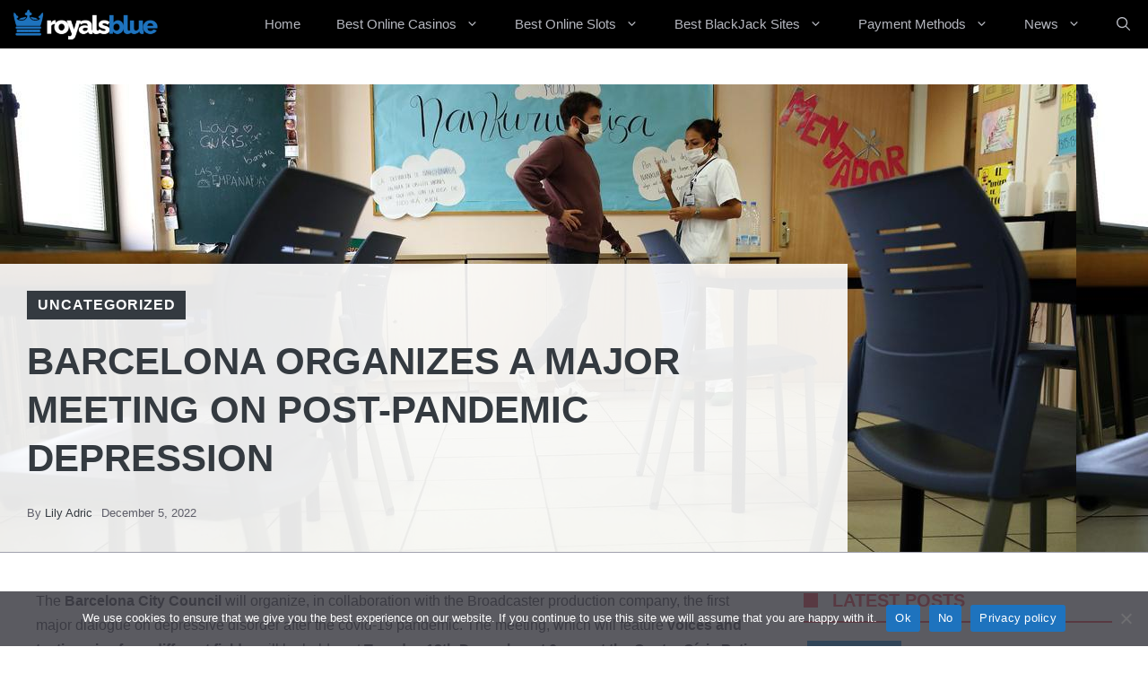

--- FILE ---
content_type: text/html; charset=UTF-8
request_url: https://www.royalsblue.com/barcelona-organizes-a-major-meeting-on-post-pandemic-depression/
body_size: 78537
content:
<!DOCTYPE html><html lang="en-US"><head><meta charset="UTF-8"><meta name='robots' content='index, follow, max-image-preview:large, max-snippet:-1, max-video-preview:-1' /><meta name="viewport" content="width=device-width, initial-scale=1"><title>Barcelona organizes a major meeting on post-pandemic depression - Royals Blue</title><link rel="canonical" href="https://www.royalsblue.com/barcelona-organizes-a-major-meeting-on-post-pandemic-depression/" /><meta property="og:locale" content="en_US" /><meta property="og:type" content="article" /><meta property="og:title" content="Barcelona organizes a major meeting on post-pandemic depression - Royals Blue" /><meta property="og:description" content="The Barcelona City Council will organize, in collaboration with the Broadcaster production company, the first major dialogue on depressive disorder after the covid-19 pandemic. The ... Read more" /><meta property="og:url" content="https://www.royalsblue.com/barcelona-organizes-a-major-meeting-on-post-pandemic-depression/" /><meta property="og:site_name" content="Royals Blue" /><meta property="article:published_time" content="2022-12-05T13:40:15+00:00" /><meta property="og:image" content="https://www.royalsblue.com/wp-content/uploads/2022/12/Barcelona-organizes-a-major-meeting-on-post-pandemic-depression.jpg" /><meta property="og:image:width" content="1200" /><meta property="og:image:height" content="675" /><meta property="og:image:type" content="image/jpeg" /><meta name="author" content="Lily Adric" /><meta name="twitter:card" content="summary_large_image" /><meta name="twitter:label1" content="Written by" /><meta name="twitter:data1" content="Lily Adric" /><meta name="twitter:label2" content="Est. reading time" /><meta name="twitter:data2" content="1 minute" /> <script type="application/ld+json" class="yoast-schema-graph">{"@context":"https://schema.org","@graph":[{"@type":"Article","@id":"https://www.royalsblue.com/barcelona-organizes-a-major-meeting-on-post-pandemic-depression/#article","isPartOf":{"@id":"https://www.royalsblue.com/barcelona-organizes-a-major-meeting-on-post-pandemic-depression/"},"author":{"name":"Lily Adric","@id":"https://www.royalsblue.com/#/schema/person/b5d0603961da36acd57d5a02acd65109"},"headline":"Barcelona organizes a major meeting on post-pandemic depression","datePublished":"2022-12-05T13:40:15+00:00","mainEntityOfPage":{"@id":"https://www.royalsblue.com/barcelona-organizes-a-major-meeting-on-post-pandemic-depression/"},"wordCount":248,"publisher":{"@id":"https://www.royalsblue.com/#organization"},"image":{"@id":"https://www.royalsblue.com/barcelona-organizes-a-major-meeting-on-post-pandemic-depression/#primaryimage"},"thumbnailUrl":"https://www.royalsblue.com/wp-content/uploads/2022/12/Barcelona-organizes-a-major-meeting-on-post-pandemic-depression.jpg","inLanguage":"en-US"},{"@type":"WebPage","@id":"https://www.royalsblue.com/barcelona-organizes-a-major-meeting-on-post-pandemic-depression/","url":"https://www.royalsblue.com/barcelona-organizes-a-major-meeting-on-post-pandemic-depression/","name":"Barcelona organizes a major meeting on post-pandemic depression - Royals Blue","isPartOf":{"@id":"https://www.royalsblue.com/#website"},"primaryImageOfPage":{"@id":"https://www.royalsblue.com/barcelona-organizes-a-major-meeting-on-post-pandemic-depression/#primaryimage"},"image":{"@id":"https://www.royalsblue.com/barcelona-organizes-a-major-meeting-on-post-pandemic-depression/#primaryimage"},"thumbnailUrl":"https://www.royalsblue.com/wp-content/uploads/2022/12/Barcelona-organizes-a-major-meeting-on-post-pandemic-depression.jpg","datePublished":"2022-12-05T13:40:15+00:00","breadcrumb":{"@id":"https://www.royalsblue.com/barcelona-organizes-a-major-meeting-on-post-pandemic-depression/#breadcrumb"},"inLanguage":"en-US","potentialAction":[{"@type":"ReadAction","target":["https://www.royalsblue.com/barcelona-organizes-a-major-meeting-on-post-pandemic-depression/"]}]},{"@type":"ImageObject","inLanguage":"en-US","@id":"https://www.royalsblue.com/barcelona-organizes-a-major-meeting-on-post-pandemic-depression/#primaryimage","url":"https://www.royalsblue.com/wp-content/uploads/2022/12/Barcelona-organizes-a-major-meeting-on-post-pandemic-depression.jpg","contentUrl":"https://www.royalsblue.com/wp-content/uploads/2022/12/Barcelona-organizes-a-major-meeting-on-post-pandemic-depression.jpg","width":1200,"height":675},{"@type":"BreadcrumbList","@id":"https://www.royalsblue.com/barcelona-organizes-a-major-meeting-on-post-pandemic-depression/#breadcrumb","itemListElement":[{"@type":"ListItem","position":1,"name":"Home","item":"https://www.royalsblue.com/"},{"@type":"ListItem","position":2,"name":"News feed","item":"https://www.royalsblue.com/news-feed/"},{"@type":"ListItem","position":3,"name":"Barcelona organizes a major meeting on post-pandemic depression"}]},{"@type":"WebSite","@id":"https://www.royalsblue.com/#website","url":"https://www.royalsblue.com/","name":"Royals Blue","description":"Royals Blue","publisher":{"@id":"https://www.royalsblue.com/#organization"},"potentialAction":[{"@type":"SearchAction","target":{"@type":"EntryPoint","urlTemplate":"https://www.royalsblue.com/?s={search_term_string}"},"query-input":{"@type":"PropertyValueSpecification","valueRequired":true,"valueName":"search_term_string"}}],"inLanguage":"en-US"},{"@type":"Organization","@id":"https://www.royalsblue.com/#organization","name":"Royals Blue","url":"https://www.royalsblue.com/","logo":{"@type":"ImageObject","inLanguage":"en-US","@id":"https://www.royalsblue.com/#/schema/logo/image/","url":"https://www.royalsblue.com/wp-content/uploads/2023/02/cropped-royalsblue-logo-1-300x74-1.png","contentUrl":"https://www.royalsblue.com/wp-content/uploads/2023/02/cropped-royalsblue-logo-1-300x74-1.png","width":300,"height":60,"caption":"Royals Blue"},"image":{"@id":"https://www.royalsblue.com/#/schema/logo/image/"}},{"@type":"Person","@id":"https://www.royalsblue.com/#/schema/person/b5d0603961da36acd57d5a02acd65109","name":"Lily Adric","image":{"@type":"ImageObject","inLanguage":"en-US","@id":"https://www.royalsblue.com/#/schema/person/image/","url":"https://secure.gravatar.com/avatar/6ae1bab2571ef84be283f7504e51a7ea3057fd10804174037ecdf7fa5c2eb92b?s=96&d=mm&r=g","contentUrl":"https://secure.gravatar.com/avatar/6ae1bab2571ef84be283f7504e51a7ea3057fd10804174037ecdf7fa5c2eb92b?s=96&d=mm&r=g","caption":"Lily Adric"},"url":"https://www.royalsblue.com/author/lily/"}]}</script> <link rel='dns-prefetch' href='//jeux.ca' /><link rel='dns-prefetch' href='//connect.facebook.net' /><link rel="alternate" type="application/rss+xml" title="Royals Blue &raquo; Feed" href="https://www.royalsblue.com/feed/" /><link rel="alternate" title="oEmbed (JSON)" type="application/json+oembed" href="https://www.royalsblue.com/wp-json/oembed/1.0/embed?url=https%3A%2F%2Fwww.royalsblue.com%2Fbarcelona-organizes-a-major-meeting-on-post-pandemic-depression%2F" /><link rel="alternate" title="oEmbed (XML)" type="text/xml+oembed" href="https://www.royalsblue.com/wp-json/oembed/1.0/embed?url=https%3A%2F%2Fwww.royalsblue.com%2Fbarcelona-organizes-a-major-meeting-on-post-pandemic-depression%2F&#038;format=xml" /><style id='wp-img-auto-sizes-contain-inline-css'>img:is([sizes=auto i],[sizes^="auto," i]){contain-intrinsic-size:3000px 1500px}
/*# sourceURL=wp-img-auto-sizes-contain-inline-css */</style><link rel='stylesheet' id='wp-block-library-css' href='https://www.royalsblue.com/wp-includes/css/dist/block-library/common.min.css?ver=6.9' media='all' /><link rel='stylesheet' id='wp-block-image-css' href='https://www.royalsblue.com/wp-includes/blocks/image/style.min.css?ver=6.9' media='all' /><link rel='stylesheet' id='wp-block-paragraph-css' href='https://www.royalsblue.com/wp-includes/blocks/paragraph/style.min.css?ver=6.9' media='all' /><style id='global-styles-inline-css'>:root{--wp--preset--aspect-ratio--square: 1;--wp--preset--aspect-ratio--4-3: 4/3;--wp--preset--aspect-ratio--3-4: 3/4;--wp--preset--aspect-ratio--3-2: 3/2;--wp--preset--aspect-ratio--2-3: 2/3;--wp--preset--aspect-ratio--16-9: 16/9;--wp--preset--aspect-ratio--9-16: 9/16;--wp--preset--color--black: #000000;--wp--preset--color--cyan-bluish-gray: #abb8c3;--wp--preset--color--white: #ffffff;--wp--preset--color--pale-pink: #f78da7;--wp--preset--color--vivid-red: #cf2e2e;--wp--preset--color--luminous-vivid-orange: #ff6900;--wp--preset--color--luminous-vivid-amber: #fcb900;--wp--preset--color--light-green-cyan: #7bdcb5;--wp--preset--color--vivid-green-cyan: #00d084;--wp--preset--color--pale-cyan-blue: #8ed1fc;--wp--preset--color--vivid-cyan-blue: #0693e3;--wp--preset--color--vivid-purple: #9b51e0;--wp--preset--color--contrast: var(--contrast);--wp--preset--color--contrast-2: var(--contrast-2);--wp--preset--color--contrast-3: var(--contrast-3);--wp--preset--color--contrast-4: var(--contrast-4);--wp--preset--color--contrast-5: var(--contrast-5);--wp--preset--color--base: var(--base);--wp--preset--color--base-2: var(--base-2);--wp--preset--color--community: var(--community);--wp--preset--color--education: var(--education);--wp--preset--color--entertainment: var(--entertainment);--wp--preset--color--lifestyle: var(--lifestyle);--wp--preset--color--technology: var(--technology);--wp--preset--color--travel: var(--travel);--wp--preset--color--business: var(--business);--wp--preset--gradient--vivid-cyan-blue-to-vivid-purple: linear-gradient(135deg,rgb(6,147,227) 0%,rgb(155,81,224) 100%);--wp--preset--gradient--light-green-cyan-to-vivid-green-cyan: linear-gradient(135deg,rgb(122,220,180) 0%,rgb(0,208,130) 100%);--wp--preset--gradient--luminous-vivid-amber-to-luminous-vivid-orange: linear-gradient(135deg,rgb(252,185,0) 0%,rgb(255,105,0) 100%);--wp--preset--gradient--luminous-vivid-orange-to-vivid-red: linear-gradient(135deg,rgb(255,105,0) 0%,rgb(207,46,46) 100%);--wp--preset--gradient--very-light-gray-to-cyan-bluish-gray: linear-gradient(135deg,rgb(238,238,238) 0%,rgb(169,184,195) 100%);--wp--preset--gradient--cool-to-warm-spectrum: linear-gradient(135deg,rgb(74,234,220) 0%,rgb(151,120,209) 20%,rgb(207,42,186) 40%,rgb(238,44,130) 60%,rgb(251,105,98) 80%,rgb(254,248,76) 100%);--wp--preset--gradient--blush-light-purple: linear-gradient(135deg,rgb(255,206,236) 0%,rgb(152,150,240) 100%);--wp--preset--gradient--blush-bordeaux: linear-gradient(135deg,rgb(254,205,165) 0%,rgb(254,45,45) 50%,rgb(107,0,62) 100%);--wp--preset--gradient--luminous-dusk: linear-gradient(135deg,rgb(255,203,112) 0%,rgb(199,81,192) 50%,rgb(65,88,208) 100%);--wp--preset--gradient--pale-ocean: linear-gradient(135deg,rgb(255,245,203) 0%,rgb(182,227,212) 50%,rgb(51,167,181) 100%);--wp--preset--gradient--electric-grass: linear-gradient(135deg,rgb(202,248,128) 0%,rgb(113,206,126) 100%);--wp--preset--gradient--midnight: linear-gradient(135deg,rgb(2,3,129) 0%,rgb(40,116,252) 100%);--wp--preset--font-size--small: 13px;--wp--preset--font-size--medium: 20px;--wp--preset--font-size--large: 36px;--wp--preset--font-size--x-large: 42px;--wp--preset--spacing--20: 0.44rem;--wp--preset--spacing--30: 0.67rem;--wp--preset--spacing--40: 1rem;--wp--preset--spacing--50: 1.5rem;--wp--preset--spacing--60: 2.25rem;--wp--preset--spacing--70: 3.38rem;--wp--preset--spacing--80: 5.06rem;--wp--preset--shadow--natural: 6px 6px 9px rgba(0, 0, 0, 0.2);--wp--preset--shadow--deep: 12px 12px 50px rgba(0, 0, 0, 0.4);--wp--preset--shadow--sharp: 6px 6px 0px rgba(0, 0, 0, 0.2);--wp--preset--shadow--outlined: 6px 6px 0px -3px rgb(255, 255, 255), 6px 6px rgb(0, 0, 0);--wp--preset--shadow--crisp: 6px 6px 0px rgb(0, 0, 0);}:where(.is-layout-flex){gap: 0.5em;}:where(.is-layout-grid){gap: 0.5em;}body .is-layout-flex{display: flex;}.is-layout-flex{flex-wrap: wrap;align-items: center;}.is-layout-flex > :is(*, div){margin: 0;}body .is-layout-grid{display: grid;}.is-layout-grid > :is(*, div){margin: 0;}:where(.wp-block-columns.is-layout-flex){gap: 2em;}:where(.wp-block-columns.is-layout-grid){gap: 2em;}:where(.wp-block-post-template.is-layout-flex){gap: 1.25em;}:where(.wp-block-post-template.is-layout-grid){gap: 1.25em;}.has-black-color{color: var(--wp--preset--color--black) !important;}.has-cyan-bluish-gray-color{color: var(--wp--preset--color--cyan-bluish-gray) !important;}.has-white-color{color: var(--wp--preset--color--white) !important;}.has-pale-pink-color{color: var(--wp--preset--color--pale-pink) !important;}.has-vivid-red-color{color: var(--wp--preset--color--vivid-red) !important;}.has-luminous-vivid-orange-color{color: var(--wp--preset--color--luminous-vivid-orange) !important;}.has-luminous-vivid-amber-color{color: var(--wp--preset--color--luminous-vivid-amber) !important;}.has-light-green-cyan-color{color: var(--wp--preset--color--light-green-cyan) !important;}.has-vivid-green-cyan-color{color: var(--wp--preset--color--vivid-green-cyan) !important;}.has-pale-cyan-blue-color{color: var(--wp--preset--color--pale-cyan-blue) !important;}.has-vivid-cyan-blue-color{color: var(--wp--preset--color--vivid-cyan-blue) !important;}.has-vivid-purple-color{color: var(--wp--preset--color--vivid-purple) !important;}.has-black-background-color{background-color: var(--wp--preset--color--black) !important;}.has-cyan-bluish-gray-background-color{background-color: var(--wp--preset--color--cyan-bluish-gray) !important;}.has-white-background-color{background-color: var(--wp--preset--color--white) !important;}.has-pale-pink-background-color{background-color: var(--wp--preset--color--pale-pink) !important;}.has-vivid-red-background-color{background-color: var(--wp--preset--color--vivid-red) !important;}.has-luminous-vivid-orange-background-color{background-color: var(--wp--preset--color--luminous-vivid-orange) !important;}.has-luminous-vivid-amber-background-color{background-color: var(--wp--preset--color--luminous-vivid-amber) !important;}.has-light-green-cyan-background-color{background-color: var(--wp--preset--color--light-green-cyan) !important;}.has-vivid-green-cyan-background-color{background-color: var(--wp--preset--color--vivid-green-cyan) !important;}.has-pale-cyan-blue-background-color{background-color: var(--wp--preset--color--pale-cyan-blue) !important;}.has-vivid-cyan-blue-background-color{background-color: var(--wp--preset--color--vivid-cyan-blue) !important;}.has-vivid-purple-background-color{background-color: var(--wp--preset--color--vivid-purple) !important;}.has-black-border-color{border-color: var(--wp--preset--color--black) !important;}.has-cyan-bluish-gray-border-color{border-color: var(--wp--preset--color--cyan-bluish-gray) !important;}.has-white-border-color{border-color: var(--wp--preset--color--white) !important;}.has-pale-pink-border-color{border-color: var(--wp--preset--color--pale-pink) !important;}.has-vivid-red-border-color{border-color: var(--wp--preset--color--vivid-red) !important;}.has-luminous-vivid-orange-border-color{border-color: var(--wp--preset--color--luminous-vivid-orange) !important;}.has-luminous-vivid-amber-border-color{border-color: var(--wp--preset--color--luminous-vivid-amber) !important;}.has-light-green-cyan-border-color{border-color: var(--wp--preset--color--light-green-cyan) !important;}.has-vivid-green-cyan-border-color{border-color: var(--wp--preset--color--vivid-green-cyan) !important;}.has-pale-cyan-blue-border-color{border-color: var(--wp--preset--color--pale-cyan-blue) !important;}.has-vivid-cyan-blue-border-color{border-color: var(--wp--preset--color--vivid-cyan-blue) !important;}.has-vivid-purple-border-color{border-color: var(--wp--preset--color--vivid-purple) !important;}.has-vivid-cyan-blue-to-vivid-purple-gradient-background{background: var(--wp--preset--gradient--vivid-cyan-blue-to-vivid-purple) !important;}.has-light-green-cyan-to-vivid-green-cyan-gradient-background{background: var(--wp--preset--gradient--light-green-cyan-to-vivid-green-cyan) !important;}.has-luminous-vivid-amber-to-luminous-vivid-orange-gradient-background{background: var(--wp--preset--gradient--luminous-vivid-amber-to-luminous-vivid-orange) !important;}.has-luminous-vivid-orange-to-vivid-red-gradient-background{background: var(--wp--preset--gradient--luminous-vivid-orange-to-vivid-red) !important;}.has-very-light-gray-to-cyan-bluish-gray-gradient-background{background: var(--wp--preset--gradient--very-light-gray-to-cyan-bluish-gray) !important;}.has-cool-to-warm-spectrum-gradient-background{background: var(--wp--preset--gradient--cool-to-warm-spectrum) !important;}.has-blush-light-purple-gradient-background{background: var(--wp--preset--gradient--blush-light-purple) !important;}.has-blush-bordeaux-gradient-background{background: var(--wp--preset--gradient--blush-bordeaux) !important;}.has-luminous-dusk-gradient-background{background: var(--wp--preset--gradient--luminous-dusk) !important;}.has-pale-ocean-gradient-background{background: var(--wp--preset--gradient--pale-ocean) !important;}.has-electric-grass-gradient-background{background: var(--wp--preset--gradient--electric-grass) !important;}.has-midnight-gradient-background{background: var(--wp--preset--gradient--midnight) !important;}.has-small-font-size{font-size: var(--wp--preset--font-size--small) !important;}.has-medium-font-size{font-size: var(--wp--preset--font-size--medium) !important;}.has-large-font-size{font-size: var(--wp--preset--font-size--large) !important;}.has-x-large-font-size{font-size: var(--wp--preset--font-size--x-large) !important;}
/*# sourceURL=global-styles-inline-css */</style><style id='core-block-supports-inline-css'>.wp-elements-44d01c0b6a48ac5ca03192531c794429 a:where(:not(.wp-element-button)){color:var(--wp--preset--color--contrast-5);}
/*# sourceURL=core-block-supports-inline-css */</style><link rel='stylesheet' id='dashicons-css' href='https://www.royalsblue.com/wp-includes/css/dashicons.min.css?ver=6.9' media='all' /><link rel='stylesheet' id='admin-bar-css' href='https://www.royalsblue.com/wp-includes/css/admin-bar.min.css?ver=6.9' media='all' /><style id='admin-bar-inline-css'>/* Hide CanvasJS credits for P404 charts specifically */
    #p404RedirectChart .canvasjs-chart-credit {
        display: none !important;
    }
    
    #p404RedirectChart canvas {
        border-radius: 6px;
    }

    .p404-redirect-adminbar-weekly-title {
        font-weight: bold;
        font-size: 14px;
        color: #fff;
        margin-bottom: 6px;
    }

    #wpadminbar #wp-admin-bar-p404_free_top_button .ab-icon:before {
        content: "\f103";
        color: #dc3545;
        top: 3px;
    }
    
    #wp-admin-bar-p404_free_top_button .ab-item {
        min-width: 80px !important;
        padding: 0px !important;
    }
    
    /* Ensure proper positioning and z-index for P404 dropdown */
    .p404-redirect-adminbar-dropdown-wrap { 
        min-width: 0; 
        padding: 0;
        position: static !important;
    }
    
    #wpadminbar #wp-admin-bar-p404_free_top_button_dropdown {
        position: static !important;
    }
    
    #wpadminbar #wp-admin-bar-p404_free_top_button_dropdown .ab-item {
        padding: 0 !important;
        margin: 0 !important;
    }
    
    .p404-redirect-dropdown-container {
        min-width: 340px;
        padding: 18px 18px 12px 18px;
        background: #23282d !important;
        color: #fff;
        border-radius: 12px;
        box-shadow: 0 8px 32px rgba(0,0,0,0.25);
        margin-top: 10px;
        position: relative !important;
        z-index: 999999 !important;
        display: block !important;
        border: 1px solid #444;
    }
    
    /* Ensure P404 dropdown appears on hover */
    #wpadminbar #wp-admin-bar-p404_free_top_button .p404-redirect-dropdown-container { 
        display: none !important;
    }
    
    #wpadminbar #wp-admin-bar-p404_free_top_button:hover .p404-redirect-dropdown-container { 
        display: block !important;
    }
    
    #wpadminbar #wp-admin-bar-p404_free_top_button:hover #wp-admin-bar-p404_free_top_button_dropdown .p404-redirect-dropdown-container {
        display: block !important;
    }
    
    .p404-redirect-card {
        background: #2c3338;
        border-radius: 8px;
        padding: 18px 18px 12px 18px;
        box-shadow: 0 2px 8px rgba(0,0,0,0.07);
        display: flex;
        flex-direction: column;
        align-items: flex-start;
        border: 1px solid #444;
    }
    
    .p404-redirect-btn {
        display: inline-block;
        background: #dc3545;
        color: #fff !important;
        font-weight: bold;
        padding: 5px 22px;
        border-radius: 8px;
        text-decoration: none;
        font-size: 17px;
        transition: background 0.2s, box-shadow 0.2s;
        margin-top: 8px;
        box-shadow: 0 2px 8px rgba(220,53,69,0.15);
        text-align: center;
        line-height: 1.6;
    }
    
    .p404-redirect-btn:hover {
        background: #c82333;
        color: #fff !important;
        box-shadow: 0 4px 16px rgba(220,53,69,0.25);
    }
    
    /* Prevent conflicts with other admin bar dropdowns */
    #wpadminbar .ab-top-menu > li:hover > .ab-item,
    #wpadminbar .ab-top-menu > li.hover > .ab-item {
        z-index: auto;
    }
    
    #wpadminbar #wp-admin-bar-p404_free_top_button:hover > .ab-item {
        z-index: 999998 !important;
    }
    
/*# sourceURL=admin-bar-inline-css */</style><link rel='stylesheet' id='cookie-notice-front-css' href='https://www.royalsblue.com/wp-content/plugins/cookie-notice/css/front.min.css?ver=2.5.11' media='all' /><link rel='stylesheet' id='gn-frontend-gnfollow-style-css' href='https://www.royalsblue.com/wp-content/plugins/gn-publisher/assets/css/gn-frontend-gnfollow.min.css?ver=1.5.26' media='all' /><link rel='stylesheet' id='wp_automatic_gallery_style-css' href='https://www.royalsblue.com/wp-content/cache/autoptimize/autoptimize_single_8f7651f15cf1ffb98472eed10c4057dd.php?ver=1.0.0' media='all' /><link rel='stylesheet' id='ez-toc-css' href='https://www.royalsblue.com/wp-content/plugins/easy-table-of-contents/assets/css/screen.min.css?ver=2.0.80' media='all' /><style id='ez-toc-inline-css'>div#ez-toc-container .ez-toc-title {font-size: 120%;}div#ez-toc-container .ez-toc-title {font-weight: 500;}div#ez-toc-container ul li , div#ez-toc-container ul li a {font-size: 95%;}div#ez-toc-container ul li , div#ez-toc-container ul li a {font-weight: 500;}div#ez-toc-container nav ul ul li {font-size: 90%;}.ez-toc-box-title {font-weight: bold; margin-bottom: 10px; text-align: center; text-transform: uppercase; letter-spacing: 1px; color: #666; padding-bottom: 5px;position:absolute;top:-4%;left:5%;background-color: inherit;transition: top 0.3s ease;}.ez-toc-box-title.toc-closed {top:-25%;}
.ez-toc-container-direction {direction: ltr;}.ez-toc-counter ul{counter-reset: item ;}.ez-toc-counter nav ul li a::before {content: counters(item, '.', decimal) '. ';display: inline-block;counter-increment: item;flex-grow: 0;flex-shrink: 0;margin-right: .2em; float: left; }.ez-toc-widget-direction {direction: ltr;}.ez-toc-widget-container ul{counter-reset: item ;}.ez-toc-widget-container nav ul li a::before {content: counters(item, '.', decimal) '. ';display: inline-block;counter-increment: item;flex-grow: 0;flex-shrink: 0;margin-right: .2em; float: left; }
/*# sourceURL=ez-toc-inline-css */</style><link rel='stylesheet' id='generate-style-css' href='https://www.royalsblue.com/wp-content/themes/generatepress/assets/css/main.min.css?ver=3.6.0' media='all' /><style id='generate-style-inline-css'>body{background-color:var(--base-2);color:var(--contrast-3);}a{color:var(--contrast-2);}a:hover, a:focus, a:active{color:var(--contrast);}.grid-container{max-width:1300px;}.wp-block-group__inner-container{max-width:1300px;margin-left:auto;margin-right:auto;}.site-header .header-image{width:430px;}.generate-back-to-top{font-size:20px;border-radius:3px;position:fixed;bottom:30px;right:30px;line-height:40px;width:40px;text-align:center;z-index:10;transition:opacity 300ms ease-in-out;opacity:0.1;transform:translateY(1000px);}.generate-back-to-top__show{opacity:1;transform:translateY(0);}.navigation-search{position:absolute;left:-99999px;pointer-events:none;visibility:hidden;z-index:20;width:100%;top:0;transition:opacity 100ms ease-in-out;opacity:0;}.navigation-search.nav-search-active{left:0;right:0;pointer-events:auto;visibility:visible;opacity:1;}.navigation-search input[type="search"]{outline:0;border:0;vertical-align:bottom;line-height:1;opacity:0.9;width:100%;z-index:20;border-radius:0;-webkit-appearance:none;height:60px;}.navigation-search input::-ms-clear{display:none;width:0;height:0;}.navigation-search input::-ms-reveal{display:none;width:0;height:0;}.navigation-search input::-webkit-search-decoration, .navigation-search input::-webkit-search-cancel-button, .navigation-search input::-webkit-search-results-button, .navigation-search input::-webkit-search-results-decoration{display:none;}.gen-sidebar-nav .navigation-search{top:auto;bottom:0;}:root{--contrast:#1f2024;--contrast-2:#343a40;--contrast-3:#5e5e69;--contrast-4:#a0a1ad;--contrast-5:#b5b7bf;--base:#f2f2f2;--base-2:#ffffff;--community:#56b85a;--education:#ee5565;--entertainment:#8974f1;--lifestyle:#e29c04;--technology:#396eb3;--travel:#6cd2cc;--business:#4C3957;}:root .has-contrast-color{color:var(--contrast);}:root .has-contrast-background-color{background-color:var(--contrast);}:root .has-contrast-2-color{color:var(--contrast-2);}:root .has-contrast-2-background-color{background-color:var(--contrast-2);}:root .has-contrast-3-color{color:var(--contrast-3);}:root .has-contrast-3-background-color{background-color:var(--contrast-3);}:root .has-contrast-4-color{color:var(--contrast-4);}:root .has-contrast-4-background-color{background-color:var(--contrast-4);}:root .has-contrast-5-color{color:var(--contrast-5);}:root .has-contrast-5-background-color{background-color:var(--contrast-5);}:root .has-base-color{color:var(--base);}:root .has-base-background-color{background-color:var(--base);}:root .has-base-2-color{color:var(--base-2);}:root .has-base-2-background-color{background-color:var(--base-2);}:root .has-community-color{color:var(--community);}:root .has-community-background-color{background-color:var(--community);}:root .has-education-color{color:var(--education);}:root .has-education-background-color{background-color:var(--education);}:root .has-entertainment-color{color:var(--entertainment);}:root .has-entertainment-background-color{background-color:var(--entertainment);}:root .has-lifestyle-color{color:var(--lifestyle);}:root .has-lifestyle-background-color{background-color:var(--lifestyle);}:root .has-technology-color{color:var(--technology);}:root .has-technology-background-color{background-color:var(--technology);}:root .has-travel-color{color:var(--travel);}:root .has-travel-background-color{background-color:var(--travel);}:root .has-business-color{color:var(--business);}:root .has-business-background-color{background-color:var(--business);}body, button, input, select, textarea{font-family:Muli, sans-serif;font-size:16px;}body{line-height:1.7em;}.main-title{font-weight:800;text-transform:uppercase;font-size:46px;}@media (max-width:768px){.main-title{font-size:44px;}}.site-description{font-family:Montserrat, sans-serif;font-weight:600;text-transform:uppercase;font-size:15px;letter-spacing:0.08em;}@media (max-width:768px){.site-description{font-size:14px;}}.main-navigation .main-nav ul ul li a{font-family:Muli, sans-serif;font-size:12px;letter-spacing:-0.78px;line-height:3.5;}@media (max-width:768px){.main-navigation .main-nav ul ul li a{font-size:14px;letter-spacing:0.05px;}}.widget-title{font-family:Montserrat, sans-serif;font-weight:bold;text-transform:uppercase;font-size:20px;}h1.entry-title{font-weight:700;font-size:38px;}.site-info{font-size:13px;}h1{font-family:Montserrat, sans-serif;font-weight:700;text-transform:uppercase;font-size:42px;line-height:1.3em;}h2{font-family:Montserrat, sans-serif;font-weight:700;font-size:30px;line-height:1.3em;}@media (max-width:768px){h2{font-size:28px;}}h3{font-family:Montserrat, sans-serif;font-weight:500;font-size:26px;line-height:1.3;}h4{font-family:Montserrat, sans-serif;font-weight:500;font-size:20px;line-height:1.3em;}h5{font-family:Montserrat, sans-serif;font-weight:500;font-size:18px;line-height:1.3em;}h6{font-family:Montserrat, sans-serif;font-weight:500;font-size:16px;line-height:1.3em;}.top-bar{background-color:#636363;color:#ffffff;}.top-bar a{color:#ffffff;}.top-bar a:hover{color:#303030;}.main-title a,.main-title a:hover{color:var(--contrast-5);}.site-description{color:var(--base);}.main-navigation,.main-navigation ul ul{background-color:#000000;}.main-navigation .main-nav ul li a, .main-navigation .menu-toggle, .main-navigation .menu-bar-items{color:var(--contrast-5);}.main-navigation .main-nav ul li:not([class*="current-menu-"]):hover > a, .main-navigation .main-nav ul li:not([class*="current-menu-"]):focus > a, .main-navigation .main-nav ul li.sfHover:not([class*="current-menu-"]) > a, .main-navigation .menu-bar-item:hover > a, .main-navigation .menu-bar-item.sfHover > a{color:var(--base);background-color:var(--contrast-2);}button.menu-toggle:hover,button.menu-toggle:focus{color:var(--contrast-5);}.main-navigation .main-nav ul li[class*="current-menu-"] > a{color:var(--base-2);background-color:var(--contrast-3);}.navigation-search input[type="search"],.navigation-search input[type="search"]:active, .navigation-search input[type="search"]:focus, .main-navigation .main-nav ul li.search-item.active > a, .main-navigation .menu-bar-items .search-item.active > a{color:var(--base);background-color:var(--contrast-3);opacity:1;}.main-navigation .main-nav ul ul li a{color:var(--contrast-4);}.main-navigation .main-nav ul ul li:not([class*="current-menu-"]):hover > a,.main-navigation .main-nav ul ul li:not([class*="current-menu-"]):focus > a, .main-navigation .main-nav ul ul li.sfHover:not([class*="current-menu-"]) > a{color:var(--contrast-5);}.main-navigation .main-nav ul ul li[class*="current-menu-"] > a{color:var(--base);}.separate-containers .inside-article, .separate-containers .comments-area, .separate-containers .page-header, .one-container .container, .separate-containers .paging-navigation, .inside-page-header{color:var(--contrast-3);background-color:var(--base-2);}.inside-article a,.paging-navigation a,.comments-area a,.page-header a{color:var(--contrast-3);}.inside-article a:hover,.paging-navigation a:hover,.comments-area a:hover,.page-header a:hover{color:var(--contrast-4);}.entry-title a{color:var(--contrast-3);}.entry-title a:hover{color:var(--contrast-4);}.entry-meta{color:var(--contrast-4);}.entry-meta a{color:var(--contrast-3);}.entry-meta a:hover{color:var(--contrast-3);}h1{color:var(--contrast-2);}h2{color:var(--contrast-3);}h3{color:var(--contrast-3);}h4{color:var(--contrast-3);}h5{color:var(--contrast-3);}.sidebar .widget{background-color:var(--base);}.footer-widgets{color:var(--contrast-4);background-color:var(--contrast);}.footer-widgets a{color:var(--contrast-5);}.footer-widgets a:hover{color:#ffffff;}.footer-widgets .widget-title{color:var(--contrast-3);}.site-info{color:var(--contrast-4);background-color:var(--contrast);}.site-info a{color:var(--contrast-5);}.site-info a:hover{color:var(--base-2);}.footer-bar .widget_nav_menu .current-menu-item a{color:var(--base-2);}input[type="text"],input[type="email"],input[type="url"],input[type="password"],input[type="search"],input[type="tel"],input[type="number"],textarea,select{color:var(--contrast-2);background-color:var(--base);border-color:var(--contrast-5);}input[type="text"]:focus,input[type="email"]:focus,input[type="url"]:focus,input[type="password"]:focus,input[type="search"]:focus,input[type="tel"]:focus,input[type="number"]:focus,textarea:focus,select:focus{color:var(--contrast-3);background-color:var(--base-2);border-color:var(--contrast-5);}button,html input[type="button"],input[type="reset"],input[type="submit"],a.button,a.wp-block-button__link:not(.has-background){color:var(--base-2);background-color:var(--contrast-2);}button:hover,html input[type="button"]:hover,input[type="reset"]:hover,input[type="submit"]:hover,a.button:hover,button:focus,html input[type="button"]:focus,input[type="reset"]:focus,input[type="submit"]:focus,a.button:focus,a.wp-block-button__link:not(.has-background):active,a.wp-block-button__link:not(.has-background):focus,a.wp-block-button__link:not(.has-background):hover{color:var(--base-2);background-color:var(--contrast-3);}a.generate-back-to-top{background-color:var(--contrast-2);color:var(--base-2);}a.generate-back-to-top:hover,a.generate-back-to-top:focus{background-color:var(--contrast-3);color:var(--base-2);}:root{--gp-search-modal-bg-color:var(--base-3);--gp-search-modal-text-color:var(--contrast);--gp-search-modal-overlay-bg-color:rgba(0,0,0,0.2);}@media (max-width: 910px){.main-navigation .menu-bar-item:hover > a, .main-navigation .menu-bar-item.sfHover > a{background:none;color:var(--contrast-5);}}.inside-top-bar.grid-container{max-width:1380px;}.inside-header{padding:80px 40px 80px 40px;}.inside-header.grid-container{max-width:1380px;}.site-main .wp-block-group__inner-container{padding:40px;}.separate-containers .paging-navigation{padding-top:20px;padding-bottom:20px;}.entry-content .alignwide, body:not(.no-sidebar) .entry-content .alignfull{margin-left:-40px;width:calc(100% + 80px);max-width:calc(100% + 80px);}.sidebar .widget, .page-header, .widget-area .main-navigation, .site-main > *{margin-bottom:0px;}.separate-containers .site-main{margin:0px;}.both-right .inside-left-sidebar,.both-left .inside-left-sidebar{margin-right:0px;}.both-right .inside-right-sidebar,.both-left .inside-right-sidebar{margin-left:0px;}.separate-containers .featured-image{margin-top:0px;}.separate-containers .inside-right-sidebar, .separate-containers .inside-left-sidebar{margin-top:0px;margin-bottom:0px;}.main-navigation .main-nav ul li a,.menu-toggle,.main-navigation .menu-bar-item > a{line-height:54px;}.navigation-search input[type="search"]{height:54px;}.rtl .menu-item-has-children .dropdown-menu-toggle{padding-left:20px;}.rtl .main-navigation .main-nav ul li.menu-item-has-children > a{padding-right:20px;}.widget-area .widget{padding:20px;}.footer-widgets-container.grid-container{max-width:1380px;}.inside-site-info{padding:30px 40px 30px 40px;}.inside-site-info.grid-container{max-width:1380px;}@media (max-width:768px){.separate-containers .inside-article, .separate-containers .comments-area, .separate-containers .page-header, .separate-containers .paging-navigation, .one-container .site-content, .inside-page-header{padding:40px 30px 40px 30px;}.site-main .wp-block-group__inner-container{padding:40px 30px 40px 30px;}.inside-top-bar{padding-right:30px;padding-left:30px;}.inside-header{padding-top:40px;padding-right:30px;padding-bottom:40px;padding-left:30px;}.widget-area .widget{padding-top:30px;padding-right:30px;padding-bottom:30px;padding-left:30px;}.footer-widgets-container{padding-top:30px;padding-right:30px;padding-bottom:30px;padding-left:30px;}.inside-site-info{padding-right:30px;padding-left:30px;}.entry-content .alignwide, body:not(.no-sidebar) .entry-content .alignfull{margin-left:-30px;width:calc(100% + 60px);max-width:calc(100% + 60px);}.one-container .site-main .paging-navigation{margin-bottom:0px;}}/* End cached CSS */.is-right-sidebar{width:30%;}.is-left-sidebar{width:30%;}.site-content .content-area{width:70%;}@media (max-width: 910px){.main-navigation .menu-toggle,.sidebar-nav-mobile:not(#sticky-placeholder){display:block;}.main-navigation ul,.gen-sidebar-nav,.main-navigation:not(.slideout-navigation):not(.toggled) .main-nav > ul,.has-inline-mobile-toggle #site-navigation .inside-navigation > *:not(.navigation-search):not(.main-nav){display:none;}.nav-align-right .inside-navigation,.nav-align-center .inside-navigation{justify-content:space-between;}}
body{background-repeat:no-repeat;background-size:cover;background-attachment:fixed;}.site-header{background-image:url('https://www.royalsblue.com/wp-content/uploads/2023/02/header_image.jpg');background-repeat:repeat-x;background-position:center center;}
.dynamic-author-image-rounded{border-radius:100%;}.dynamic-featured-image, .dynamic-author-image{vertical-align:middle;}.one-container.blog .dynamic-content-template:not(:last-child), .one-container.archive .dynamic-content-template:not(:last-child){padding-bottom:0px;}.dynamic-entry-excerpt > p:last-child{margin-bottom:0px;}
.main-navigation .main-nav ul li a,.menu-toggle,.main-navigation .menu-bar-item > a{transition: line-height 300ms ease}.main-navigation.toggled .main-nav > ul{background-color: #000000}.sticky-enabled .gen-sidebar-nav.is_stuck .main-navigation {margin-bottom: 0px;}.sticky-enabled .gen-sidebar-nav.is_stuck {z-index: 500;}.sticky-enabled .main-navigation.is_stuck {box-shadow: 0 2px 2px -2px rgba(0, 0, 0, .2);}.navigation-stick:not(.gen-sidebar-nav) {left: 0;right: 0;width: 100% !important;}.nav-float-right .navigation-stick {width: 100% !important;left: 0;}.nav-float-right .navigation-stick .navigation-branding {margin-right: auto;}.main-navigation.has-sticky-branding:not(.grid-container) .inside-navigation:not(.grid-container) .navigation-branding{margin-left: 10px;}
/*# sourceURL=generate-style-inline-css */</style><link rel='stylesheet' id='generate-child-css' href='https://www.royalsblue.com/wp-content/cache/autoptimize/autoptimize_single_ce9a126a3c79c883780c4917bd6508ed.php?ver=1708685024' media='all' /><style id='generateblocks-inline-css'>.gb-button-4f2cb42e{display:inline-flex;padding:15px 20px;background-color:#0366d6;color:#ffffff;text-decoration:none;}.gb-button-4f2cb42e:hover, .gb-button-4f2cb42e:active, .gb-button-4f2cb42e:focus{background-color:#222222;color:#ffffff;}.gb-button-wrapper a.gb-button-a3aaad4c, .gb-button-wrapper a.gb-button-a3aaad4c:visited{padding:15px;margin-right:1.5em;margin-left:-1.5em;border-radius:100%;border:7px solid #f9f9f9;background-color:#55555E;color:#ffffff;text-decoration:none;display:inline-flex;align-items:center;justify-content:center;text-align:center;}.gb-button-wrapper a.gb-button-a3aaad4c:hover, .gb-button-wrapper a.gb-button-a3aaad4c:active, .gb-button-wrapper a.gb-button-a3aaad4c:focus{background-color:#343a40;color:#ffffff;}.gb-button-wrapper a.gb-button-a3aaad4c .gb-icon{font-size:1em;line-height:0;align-items:center;display:inline-flex;}.gb-button-wrapper a.gb-button-a3aaad4c .gb-icon svg{height:1em;width:1em;fill:currentColor;}.gb-button-wrapper a.gb-button-139d60e4, .gb-button-wrapper a.gb-button-139d60e4:visited{padding:15px;margin-right:-1.5em;margin-left:1.5em;border-radius:100%;border:7px solid #f9f9f9;background-color:#535353;color:#ffffff;text-decoration:none;display:inline-flex;align-items:center;justify-content:center;text-align:center;}.gb-button-wrapper a.gb-button-139d60e4:hover, .gb-button-wrapper a.gb-button-139d60e4:active, .gb-button-wrapper a.gb-button-139d60e4:focus{background-color:#343a40;color:#ffffff;}.gb-button-wrapper a.gb-button-139d60e4 .gb-icon{font-size:1em;line-height:0;align-items:center;display:inline-flex;}.gb-button-wrapper a.gb-button-139d60e4 .gb-icon svg{height:1em;width:1em;fill:currentColor;}.gb-button-wrapper a.gb-button-ac848167, .gb-button-wrapper a.gb-button-ac848167:visited{margin-right:20px;margin-left:20px;color:var(--contrast-4);text-decoration:none;display:inline-flex;align-items:center;justify-content:center;text-align:center;}.gb-button-wrapper a.gb-button-ac848167:hover, .gb-button-wrapper a.gb-button-ac848167:active, .gb-button-wrapper a.gb-button-ac848167:focus{color:var(--contrast-5);}.gb-button-wrapper a.gb-button-ac848167 .gb-icon{font-size:1em;line-height:0;align-items:center;display:inline-flex;}.gb-button-wrapper a.gb-button-ac848167 .gb-icon svg{height:1em;width:1em;fill:currentColor;}.gb-button-wrapper a.gb-button-b76b4b52, .gb-button-wrapper a.gb-button-b76b4b52:visited{margin-right:20px;color:var(--contrast-4);text-decoration:none;display:inline-flex;align-items:center;justify-content:center;text-align:center;}.gb-button-wrapper a.gb-button-b76b4b52:hover, .gb-button-wrapper a.gb-button-b76b4b52:active, .gb-button-wrapper a.gb-button-b76b4b52:focus{color:var(--contrast-5);}.gb-button-wrapper a.gb-button-b76b4b52 .gb-icon{font-size:1em;line-height:0;align-items:center;display:inline-flex;}.gb-button-wrapper a.gb-button-b76b4b52 .gb-icon svg{height:1em;width:1em;fill:currentColor;}.gb-button-wrapper a.gb-button-02589b51, .gb-button-wrapper a.gb-button-02589b51:visited{margin-right:20px;color:var(--contrast-4);text-decoration:none;display:inline-flex;align-items:center;justify-content:center;text-align:center;}.gb-button-wrapper a.gb-button-02589b51:hover, .gb-button-wrapper a.gb-button-02589b51:active, .gb-button-wrapper a.gb-button-02589b51:focus{color:var(--contrast-5);}.gb-button-wrapper a.gb-button-02589b51 .gb-icon{font-size:1em;line-height:0;align-items:center;display:inline-flex;}.gb-button-wrapper a.gb-button-02589b51 .gb-icon svg{height:1em;width:1em;fill:currentColor;}.gb-button-wrapper a.gb-button-aaf41c57, .gb-button-wrapper a.gb-button-aaf41c57:visited{color:var(--contrast-4);text-decoration:none;display:inline-flex;align-items:center;justify-content:center;text-align:center;}.gb-button-wrapper a.gb-button-aaf41c57:hover, .gb-button-wrapper a.gb-button-aaf41c57:active, .gb-button-wrapper a.gb-button-aaf41c57:focus{color:var(--contrast-5);}.gb-button-wrapper a.gb-button-aaf41c57 .gb-icon{font-size:1em;line-height:0;align-items:center;display:inline-flex;}.gb-button-wrapper a.gb-button-aaf41c57 .gb-icon svg{height:1em;width:1em;fill:currentColor;}.gb-container-8b6d1c4b{text-align:center;margin-top:40px;border-bottom:1px solid var(--contrast-4);position:relative;overflow:hidden;max-width:1300px;margin-left:auto;margin-right:auto;}.gb-container-8b6d1c4b:before{content:"";background-image:var(--background-image);background-repeat:no-repeat;background-position:center center;background-size:cover;z-index:0;position:absolute;top:0;right:0;bottom:0;left:0;transition:inherit;pointer-events:none;}.gb-container-8b6d1c4b > .gb-inside-container{padding:200px 0 0;max-width:1300px;margin-left:auto;margin-right:auto;z-index:1;position:relative;}.gb-grid-wrapper > .gb-grid-column-8b6d1c4b > .gb-container{display:flex;flex-direction:column;height:100%;}.gb-container-8b6d1c4b.gb-has-dynamic-bg:before{background-image:var(--background-url);}.gb-container-8b6d1c4b.gb-no-dynamic-bg:before{background-image:none;}.gb-container-3c9826f4{text-align:left;background-color:rgba(255, 255, 255, 0.9);}.gb-container-3c9826f4 > .gb-inside-container{padding:30px;}.gb-grid-wrapper > .gb-grid-column-3c9826f4{width:75%;}.gb-grid-wrapper > .gb-grid-column-3c9826f4 > .gb-container{display:flex;flex-direction:column;height:100%;}.gb-container-a6b27bbc > .gb-inside-container{max-width:1300px;margin-left:auto;margin-right:auto;}.gb-grid-wrapper > .gb-grid-column-a6b27bbc > .gb-container{display:flex;flex-direction:column;height:100%;}.gb-grid-wrapper > .gb-grid-column-614a6c1a > .gb-container{display:flex;flex-direction:column;height:100%;}.gb-grid-wrapper > .gb-grid-column-98db1122 > .gb-container{display:flex;flex-direction:column;height:100%;}.gb-container-96a34d10{text-align:center;margin-top:40px;border-bottom:1px solid var(--contrast-4);position:relative;overflow:hidden;max-width:1300px;margin-left:auto;margin-right:auto;}.gb-container-96a34d10:before{content:"";background-image:var(--background-image);background-repeat:no-repeat;background-position:center center;background-size:cover;z-index:0;position:absolute;top:0;right:0;bottom:0;left:0;transition:inherit;pointer-events:none;}.gb-container-96a34d10 > .gb-inside-container{padding:200px 0 0;max-width:1300px;margin-left:auto;margin-right:auto;z-index:1;position:relative;}.gb-grid-wrapper > .gb-grid-column-96a34d10 > .gb-container{display:flex;flex-direction:column;height:100%;}.gb-container-96a34d10.gb-has-dynamic-bg:before{background-image:var(--background-url);}.gb-container-96a34d10.gb-no-dynamic-bg:before{background-image:none;}.gb-container-52018004{text-align:right;background-color:var(--base-2);}.gb-container-52018004 > .gb-inside-container{padding:40px;}.gb-grid-wrapper > .gb-grid-column-52018004 > .gb-container{display:flex;flex-direction:column;height:100%;}.gb-container-4138dd74{border-top-left-radius:10px;border-bottom-left-radius:10px;background-image:url(https://www.royalsblue.com/wp-content/uploads/2022/12/The-Last-of-Us-trailer-puts-Joel-and-Ellies-relationship.jpg);background-repeat:no-repeat;background-position:center center;background-size:cover;}.gb-grid-wrapper > .gb-grid-column-4138dd74{width:20%;}.gb-grid-wrapper > .gb-grid-column-4138dd74 > .gb-container{justify-content:center;display:flex;flex-direction:column;height:100%;}.gb-container-4138dd74.gb-has-dynamic-bg{background-image:var(--background-url);}.gb-container-4138dd74.gb-no-dynamic-bg{background-image:none;}.gb-container-18430adf{text-align:center;margin-right:10px;border-top-right-radius:10px;border-bottom-right-radius:10px;background-color:#ffffff;position:relative;z-index:2;}.gb-container-18430adf > .gb-inside-container{padding:30px;}.gb-grid-wrapper > .gb-grid-column-18430adf{width:30%;}.gb-grid-wrapper > .gb-grid-column-18430adf > .gb-container{display:flex;flex-direction:column;height:100%;}.gb-container-ce9878f4{text-align:center;margin-left:10px;border-top-left-radius:10px;border-bottom-left-radius:10px;background-color:#ffffff;position:relative;z-index:1;}.gb-container-ce9878f4 > .gb-inside-container{padding:30px;}.gb-grid-wrapper > .gb-grid-column-ce9878f4{width:30%;}.gb-grid-wrapper > .gb-grid-column-ce9878f4 > .gb-container{display:flex;flex-direction:column;height:100%;}.gb-container-6c856070{border-top-right-radius:10px;border-bottom-right-radius:10px;background-image:url(https://www.royalsblue.com/wp-content/uploads/2022/12/1670248822_Lidl-has-a-rich-offer-of-kitchen-appliances.jpg);background-repeat:no-repeat;background-position:center center;background-size:cover;}.gb-container-6c856070 > .gb-inside-container{padding-top:0;padding-right:0;padding-bottom:0;}.gb-grid-wrapper > .gb-grid-column-6c856070{width:20%;}.gb-grid-wrapper > .gb-grid-column-6c856070 > .gb-container{justify-content:center;display:flex;flex-direction:column;height:100%;}.gb-container-6c856070.gb-has-dynamic-bg{background-image:var(--background-url);}.gb-container-6c856070.gb-no-dynamic-bg{background-image:none;}.gb-container-925a2a1e{background-color:#000000;}.gb-container-925a2a1e > .gb-inside-container{padding:40px;max-width:1300px;margin-left:auto;margin-right:auto;}.gb-grid-wrapper > .gb-grid-column-925a2a1e > .gb-container{display:flex;flex-direction:column;height:100%;}.gb-grid-wrapper > .gb-grid-column-4f4cf5cf{width:30%;}.gb-grid-wrapper > .gb-grid-column-4f4cf5cf > .gb-container{display:flex;flex-direction:column;height:100%;}.gb-container-04e24954{margin-left:89px;}.gb-grid-wrapper > .gb-grid-column-04e24954{width:33.33%;}.gb-grid-wrapper > .gb-grid-column-04e24954 > .gb-container{display:flex;flex-direction:column;height:100%;}.gb-grid-wrapper > .gb-grid-column-1d8f8f12{width:33.33%;}.gb-grid-wrapper > .gb-grid-column-1d8f8f12 > .gb-container{display:flex;flex-direction:column;height:100%;}.gb-container-5d37361f{padding-top:10px;}.gb-grid-wrapper > .gb-grid-column-2ec9e38e{width:33.33%;}.gb-grid-wrapper > .gb-grid-column-2aacb797{width:33.33%;}.gb-container-d281c38c{padding-left:30px;}.gb-grid-wrapper > .gb-grid-column-d281c38c{width:33.33%;}.gb-grid-wrapper > .gb-grid-column-30708e0f{flex-grow:1;}.gb-grid-wrapper > .gb-grid-column-30708e0f > .gb-container{display:flex;flex-direction:column;height:100%;}.gb-container-525acc2f{background-color:var(--base-2);}.gb-container-525acc2f > .gb-inside-container{padding-top:40px;padding-right:40px;max-width:1300px;margin-left:auto;margin-right:auto;}.gb-grid-wrapper > .gb-grid-column-525acc2f > .gb-container{display:flex;flex-direction:column;height:100%;}.gb-grid-wrapper-049fb099{display:flex;flex-wrap:wrap;margin-left:-60px;}.gb-grid-wrapper-049fb099 > .gb-grid-column{box-sizing:border-box;padding-left:60px;}.gb-grid-wrapper-9ae06d68{display:flex;flex-wrap:wrap;align-items:center;margin-left:-10px;}.gb-grid-wrapper-9ae06d68 > .gb-grid-column{box-sizing:border-box;padding-left:10px;}.gb-grid-wrapper-7bdd6853{display:flex;flex-wrap:wrap;}.gb-grid-wrapper-7bdd6853 > .gb-grid-column{box-sizing:border-box;padding-left:0px;}.gb-grid-wrapper-51f71b20{display:flex;flex-wrap:wrap;margin-left:-60px;}.gb-grid-wrapper-51f71b20 > .gb-grid-column{box-sizing:border-box;padding-left:60px;padding-bottom:60px;}.gb-grid-wrapper-6fdab791{display:flex;flex-wrap:wrap;}.gb-grid-wrapper-6fdab791 > .gb-grid-column{box-sizing:border-box;}.gb-grid-wrapper-63c912e4{display:flex;flex-wrap:wrap;margin-left:-40px;}.gb-grid-wrapper-63c912e4 > .gb-grid-column{box-sizing:border-box;padding-left:40px;}h6.gb-headline-8f615a97{letter-spacing:0.06em;font-weight:800;text-transform:uppercase;text-align:left;padding:6px 12px;margin-bottom:20px;color:#ffffff;background-color:#343A40;display:inline-block;}h6.gb-headline-8f615a97 a{color:#ffffff;}h1.gb-headline-eaaa5bad{text-align:left;color:#343a40;}p.gb-headline-65ea023a{font-size:13px;margin-bottom:0px;}p.gb-headline-e4cdef4d{font-size:13px;margin-bottom:0px;}h3.gb-headline-2acc62a4{font-size:20px;text-align:left;padding:10px;margin-bottom:0em;margin-left:-4em;border-top-left-radius:10px;border-bottom-left-radius:10px;background-color:#ffffff;}h3.gb-headline-9d97a37f{font-size:20px;text-align:right;padding:10px;margin-right:-4em;margin-bottom:0em;border-top-right-radius:10px;border-bottom-right-radius:10px;background-color:#ffffff;}p.gb-headline-e29c0825{font-size:15px;margin-bottom:0px;color:var(--contrast-4);}h4.gb-headline-3e937023{font-size:20px;font-weight:700;text-transform:uppercase;color:var(--contrast-4);}p.gb-headline-3f1b1c14{font-size:15px;margin-bottom:10px;color:var(--contrast-4);}p.gb-headline-3f1b1c14 a{color:var(--contrast-5);}p.gb-headline-3f1b1c14 a:hover{color:var(--base);}p.gb-headline-6500416f{font-size:15px;margin-bottom:10px;color:var(--contrast-4);}p.gb-headline-6500416f a{color:var(--contrast-5);}p.gb-headline-6500416f a:hover{color:var(--base);}p.gb-headline-fdff8b05{color:var(--base-2);}p.gb-headline-fdff8b05 a{color:var(--contrast-5);}p.gb-headline-7a48f95d{color:var(--base-2);}p.gb-headline-7a48f95d a{color:var(--contrast-5);}p.gb-headline-368a465b{font-size:14px;margin-bottom:0px;color:var(--contrast-4);}p.gb-headline-368a465b a{color:var(--contrast-5);}p.gb-headline-368a465b a:hover{color:var(--base);}h4.gb-headline-ac22c05b{display:flex;align-items:center;justify-content:flex-start;font-weight:600;text-transform:uppercase;text-align:left;padding-bottom:10px;border-bottom-width:2px;border-bottom-style:solid;color:var(--education);}h4.gb-headline-ac22c05b .gb-icon{line-height:0;padding-right:0.8em;}h4.gb-headline-ac22c05b .gb-icon svg{width:0.8em;height:0.8em;fill:currentColor;}.gb-button-wrapper{display:flex;flex-wrap:wrap;align-items:flex-start;justify-content:flex-start;clear:both;}.gb-button-wrapper-ad40b681{justify-content:flex-end;}@media (max-width: 1024px) {.gb-container-4138dd74{border-bottom-left-radius:0px;}.gb-grid-wrapper > .gb-grid-column-4138dd74{width:50%;}.gb-container-18430adf{margin-right:0px;border-bottom-right-radius:0px;}.gb-grid-wrapper > .gb-grid-column-18430adf{width:50%;}.gb-container-ce9878f4{margin-left:0px;border-top-left-radius:0px;}.gb-grid-wrapper > .gb-grid-column-ce9878f4{width:50%;}.gb-container-6c856070{border-top-right-radius:0px;}.gb-grid-wrapper > .gb-grid-column-6c856070{width:50%;}.gb-container-30708e0f{text-align:center;}.gb-grid-wrapper > .gb-grid-column-30708e0f{flex-basis:100%;}.gb-grid-wrapper-63c912e4 > .gb-grid-column{padding-bottom:20px;}}@media (max-width: 767px) {.gb-button-wrapper a.gb-button-a3aaad4c .gb-icon{font-size:0.8em;}.gb-button-wrapper a.gb-button-139d60e4 .gb-icon{font-size:0.8em;}.gb-container-8b6d1c4b > .gb-inside-container{padding-top:0;}.gb-container-3c9826f4{margin-left:0px;}.gb-container-3c9826f4 > .gb-inside-container{padding:0;}.gb-grid-wrapper > .gb-grid-column-3c9826f4{width:100%;}.gb-container-a6b27bbc > .gb-inside-container{padding-top:0;padding-right:0;padding-left:10px;}.gb-grid-wrapper > .gb-grid-column-614a6c1a{width:50%;}.gb-grid-wrapper > .gb-grid-column-98db1122{width:50%;flex-shrink:0;}.gb-container-96a34d10{margin-top:0px;min-height:220px;}.gb-container-96a34d10 > .gb-inside-container{padding-top:0;}.gb-container-52018004 > .gb-inside-container{padding-right:30px;padding-left:30px;}.gb-container-4138dd74{border-top-left-radius:5px;border-bottom-left-radius:0px;}.gb-grid-wrapper > .gb-grid-column-4138dd74{width:50%;}.gb-container-18430adf{margin-right:0px;border-top-right-radius:5px;border-bottom-right-radius:0px;}.gb-grid-wrapper > .gb-grid-column-18430adf{width:50%;}.gb-container-ce9878f4{margin-left:0px;border-top-left-radius:0px;border-bottom-left-radius:5px;}.gb-grid-wrapper > .gb-grid-column-ce9878f4{width:50%;}.gb-container-6c856070{border-top-right-radius:0px;border-bottom-right-radius:5px;}.gb-grid-wrapper > .gb-grid-column-6c856070{width:50%;}.gb-container-925a2a1e > .gb-inside-container{padding-right:30px;padding-left:30px;}.gb-grid-wrapper > .gb-grid-column-4f4cf5cf{width:100%;}.gb-grid-wrapper > .gb-grid-column-04e24954{width:100%;}.gb-grid-wrapper > .gb-grid-column-1d8f8f12{width:100%;}.gb-grid-wrapper > .gb-grid-column-2ec9e38e{width:100%;}.gb-grid-wrapper > .gb-grid-column-2aacb797{width:100%;}.gb-grid-wrapper > .gb-grid-column-d281c38c{width:100%;}.gb-container-525acc2f{margin-top:40px;}.gb-container-525acc2f > .gb-inside-container{padding-right:30px;padding-left:30px;}.gb-grid-wrapper-049fb099{margin-left:0;}.gb-grid-wrapper-049fb099 > .gb-grid-column{padding-left:0px;}.gb-grid-wrapper-9ae06d68{margin-left:-7px;}.gb-grid-wrapper-9ae06d68 > .gb-grid-column{padding-left:7px;}.gb-grid-wrapper-7bdd6853 > .gb-grid-column{padding-bottom:0px;}h6.gb-headline-8f615a97{font-size:14px;margin-bottom:7px;margin-left:2px;}h1.gb-headline-eaaa5bad{font-size:19px;margin-bottom:0px;margin-left:10px;}h3.gb-headline-2acc62a4{font-size:17px;margin-left:-3em;border-radius:5px;}h3.gb-headline-9d97a37f{font-size:17px;margin-right:-3em;border-radius:5px;}h4.gb-headline-ac22c05b{font-size:17px;}}:root{--gb-container-width:1300px;}.gb-container .wp-block-image img{vertical-align:middle;}.gb-grid-wrapper .wp-block-image{margin-bottom:0;}.gb-highlight{background:none;}.gb-shape{line-height:0;}
/*# sourceURL=generateblocks-inline-css */</style><link rel='stylesheet' id='generate-offside-css' href='https://www.royalsblue.com/wp-content/plugins/gp-premium/menu-plus/functions/css/offside.min.css?ver=2.4.0' media='all' /><style id='generate-offside-inline-css'>:root{--gp-slideout-width:265px;}.slideout-navigation.main-navigation .main-nav ul ul li a{color:var(--contrast-4);}.slideout-navigation.main-navigation .main-nav ul ul li:not([class*="current-menu-"]):hover > a, .slideout-navigation.main-navigation .main-nav ul ul li:not([class*="current-menu-"]):focus > a, .slideout-navigation.main-navigation .main-nav ul ul li.sfHover:not([class*="current-menu-"]) > a{color:var(--contrast-5);}.slideout-navigation.main-navigation .main-nav ul ul li[class*="current-menu-"] > a{color:var(--base-2);}.slideout-navigation, .slideout-navigation a{color:var(--contrast-5);}.slideout-navigation button.slideout-exit{color:var(--contrast-5);padding-left:20px;padding-right:20px;}.slide-opened nav.toggled .menu-toggle:before{display:none;}@media (max-width: 910px){.menu-bar-item.slideout-toggle{display:none;}}
/*# sourceURL=generate-offside-inline-css */</style><link rel='stylesheet' id='generate-navigation-branding-css' href='https://www.royalsblue.com/wp-content/plugins/gp-premium/menu-plus/functions/css/navigation-branding-flex.min.css?ver=2.4.0' media='all' /><style id='generate-navigation-branding-inline-css'>.main-navigation.has-branding.grid-container .navigation-branding, .main-navigation.has-branding:not(.grid-container) .inside-navigation:not(.grid-container) .navigation-branding{margin-left:10px;}.navigation-branding img, .site-logo.mobile-header-logo img{height:54px;width:auto;}.navigation-branding .main-title{line-height:54px;}@media (max-width: 1310px){#site-navigation .navigation-branding, #sticky-navigation .navigation-branding{margin-left:10px;}}@media (max-width: 910px){.main-navigation.has-branding.nav-align-center .menu-bar-items, .main-navigation.has-sticky-branding.navigation-stick.nav-align-center .menu-bar-items{margin-left:auto;}.navigation-branding{margin-right:auto;margin-left:10px;}.navigation-branding .main-title, .mobile-header-navigation .site-logo{margin-left:10px;}}
/*# sourceURL=generate-navigation-branding-inline-css */</style><style id='rocket-lazyload-inline-css'>.rll-youtube-player{position:relative;padding-bottom:56.23%;height:0;overflow:hidden;max-width:100%;}.rll-youtube-player:focus-within{outline: 2px solid currentColor;outline-offset: 5px;}.rll-youtube-player iframe{position:absolute;top:0;left:0;width:100%;height:100%;z-index:100;background:0 0}.rll-youtube-player img{bottom:0;display:block;left:0;margin:auto;max-width:100%;width:100%;position:absolute;right:0;top:0;border:none;height:auto;-webkit-transition:.4s all;-moz-transition:.4s all;transition:.4s all}.rll-youtube-player img:hover{-webkit-filter:brightness(75%)}.rll-youtube-player .play{height:100%;width:100%;left:0;top:0;position:absolute;background:url(https://www.royalsblue.com/wp-content/plugins/wp-rocket/assets/img/youtube.png) no-repeat center;background-color: transparent !important;cursor:pointer;border:none;}.wp-embed-responsive .wp-has-aspect-ratio .rll-youtube-player{position:absolute;padding-bottom:0;width:100%;height:100%;top:0;bottom:0;left:0;right:0}
/*# sourceURL=rocket-lazyload-inline-css */</style> <script defer src="https://www.royalsblue.com/wp-includes/js/jquery/jquery.min.js?ver=3.7.1" id="jquery-core-js"></script> <script defer id="cookie-notice-front-js-before" src="[data-uri]"></script> <script defer src="https://www.royalsblue.com/wp-content/plugins/cookie-notice/js/front.min.js?ver=2.5.11" id="cookie-notice-front-js"></script> <script defer src="https://www.royalsblue.com/wp-includes/js/jquery/jquery-migrate.min.js?ver=3.4.1" id="jquery-migrate-js"></script> <script defer src="https://www.royalsblue.com/wp-content/cache/autoptimize/autoptimize_single_f562f2c0446ec922c42704170ae7e0c1.php?ver=1.0.1" id="wp_automatic_gallery-js"></script> <link rel="https://api.w.org/" href="https://www.royalsblue.com/wp-json/" /><link rel="alternate" title="JSON" type="application/json" href="https://www.royalsblue.com/wp-json/wp/v2/posts/20231" /><link rel="EditURI" type="application/rsd+xml" title="RSD" href="https://www.royalsblue.com/xmlrpc.php?rsd" /><link rel='shortlink' href='https://www.royalsblue.com/?p=20231' /><meta name="generator" content="performant-translations 1.2.0"><link rel="preload" as="image" href="https://www.royalsblue.com/wp-content/uploads/2022/12/Barcelona-organizes-a-major-meeting-on-post-pandemic-depression.jpg" fetchpriority="high"><link rel="icon" href="https://www.royalsblue.com/wp-content/uploads/2022/01/cropped-royalsblue-favicon-150x150.png" sizes="32x32" /><link rel="icon" href="https://www.royalsblue.com/wp-content/uploads/2022/01/cropped-royalsblue-favicon-300x300.png" sizes="192x192" /><link rel="apple-touch-icon" href="https://www.royalsblue.com/wp-content/uploads/2022/01/cropped-royalsblue-favicon-300x300.png" /><meta name="msapplication-TileImage" content="https://www.royalsblue.com/wp-content/uploads/2022/01/cropped-royalsblue-favicon-300x300.png" /><style id="wp-custom-css">.mobile{
	display:none;
}
 @media (max-width: 480px) {
	 .gb-block-image img {
    vertical-align: middle;
    width: 100%;
}
	 ul{
		 line-height: 1em;
	 }
	 
    .responsive
	 {
		   overflow-x:auto;
	 }
	 h3{
		  font-size:17px;
		 font-weight:600
	 }
	 h2 {
    font-size: 20px;
}
	h1.entry-title
	 {
		 font-size: 21px;
	 }
	 #idc242d24a-7033-492f-bf58-8927a6418a5e .cta__button button {
    padding: 15px 55px!important;
	 }
	 .postimage
	 {
		 --background-image:none!important;
	 }
	 .mobile{
	display:block!important;
}
}</style><noscript><style id="rocket-lazyload-nojs-css">.rll-youtube-player, [data-lazy-src]{display:none !important;}</style></noscript><meta name="generator" content="WP Rocket 3.20.2" data-wpr-features="wpr_lazyload_images wpr_lazyload_iframes wpr_desktop wpr_dns_prefetch" /></head><body class="wp-singular post-template-default single single-post postid-20231 single-format-standard wp-custom-logo wp-embed-responsive wp-theme-generatepress wp-child-theme-generatepress_child cookies-not-set post-image-above-header post-image-aligned-center slideout-enabled slideout-mobile sticky-menu-fade sticky-enabled both-sticky-menu right-sidebar nav-below-header separate-containers nav-search-enabled header-aligned-center dropdown-hover" itemtype="https://schema.org/Blog" itemscope> <a class="screen-reader-text skip-link" href="#content" title="Skip to content">Skip to content</a><nav class="has-branding main-navigation nav-align-right has-menu-bar-items sub-menu-right" id="site-navigation" aria-label="Primary"  itemtype="https://schema.org/SiteNavigationElement" itemscope><div class="inside-navigation grid-container"><div class="navigation-branding"><div class="site-logo"> <a href="https://www.royalsblue.com/" title="Royals Blue" rel="home"> <img  class="header-image is-logo-image" alt="Royals Blue" src="data:image/svg+xml,%3Csvg%20xmlns='http://www.w3.org/2000/svg'%20viewBox='0%200%20300%2060'%3E%3C/svg%3E" title="Royals Blue" width="300" height="60" data-lazy-src="https://www.royalsblue.com/wp-content/uploads/2023/02/cropped-royalsblue-logo-1-300x74-1.png" /><noscript><img  class="header-image is-logo-image" alt="Royals Blue" src="https://www.royalsblue.com/wp-content/uploads/2023/02/cropped-royalsblue-logo-1-300x74-1.png" title="Royals Blue" width="300" height="60" /></noscript> </a></div></div><form method="get" class="search-form navigation-search" action="https://www.royalsblue.com/"> <input type="search" class="search-field" value="" name="s" title="Search" /></form> <button class="menu-toggle" aria-controls="generate-slideout-menu" aria-expanded="false"> <span class="gp-icon icon-menu-bars"><svg viewBox="0 0 512 512" aria-hidden="true" xmlns="http://www.w3.org/2000/svg" width="1em" height="1em"><path d="M0 96c0-13.255 10.745-24 24-24h464c13.255 0 24 10.745 24 24s-10.745 24-24 24H24c-13.255 0-24-10.745-24-24zm0 160c0-13.255 10.745-24 24-24h464c13.255 0 24 10.745 24 24s-10.745 24-24 24H24c-13.255 0-24-10.745-24-24zm0 160c0-13.255 10.745-24 24-24h464c13.255 0 24 10.745 24 24s-10.745 24-24 24H24c-13.255 0-24-10.745-24-24z" /></svg><svg viewBox="0 0 512 512" aria-hidden="true" xmlns="http://www.w3.org/2000/svg" width="1em" height="1em"><path d="M71.029 71.029c9.373-9.372 24.569-9.372 33.942 0L256 222.059l151.029-151.03c9.373-9.372 24.569-9.372 33.942 0 9.372 9.373 9.372 24.569 0 33.942L289.941 256l151.03 151.029c9.372 9.373 9.372 24.569 0 33.942-9.373 9.372-24.569 9.372-33.942 0L256 289.941l-151.029 151.03c-9.373 9.372-24.569 9.372-33.942 0-9.372-9.373-9.372-24.569 0-33.942L222.059 256 71.029 104.971c-9.372-9.373-9.372-24.569 0-33.942z" /></svg></span><span class="mobile-menu">Menu</span> </button><div id="primary-menu" class="main-nav"><ul id="menu-header-menu" class=" menu sf-menu"><li id="menu-item-1355" class="menu-item menu-item-type-custom menu-item-object-custom menu-item-home menu-item-1355"><a href="https://www.royalsblue.com/">Home</a></li><li id="menu-item-27578" class="menu-item menu-item-type-custom menu-item-object-custom menu-item-has-children menu-item-27578"><a href="#">Best Online Casinos<span role="presentation" class="dropdown-menu-toggle"><span class="gp-icon icon-arrow"><svg viewBox="0 0 330 512" aria-hidden="true" xmlns="http://www.w3.org/2000/svg" width="1em" height="1em"><path d="M305.913 197.085c0 2.266-1.133 4.815-2.833 6.514L171.087 335.593c-1.7 1.7-4.249 2.832-6.515 2.832s-4.815-1.133-6.515-2.832L26.064 203.599c-1.7-1.7-2.832-4.248-2.832-6.514s1.132-4.816 2.832-6.515l14.162-14.163c1.7-1.699 3.966-2.832 6.515-2.832 2.266 0 4.815 1.133 6.515 2.832l111.316 111.317 111.316-111.317c1.7-1.699 4.249-2.832 6.515-2.832s4.815 1.133 6.515 2.832l14.162 14.163c1.7 1.7 2.833 4.249 2.833 6.515z" /></svg></span></span></a><ul class="sub-menu"><li id="menu-item-27582" class="menu-item menu-item-type-custom menu-item-object-custom menu-item-has-children menu-item-27582 menu-item-column-count-2"><a href="https://www.royalsblue.com/best-online-casinos-canada/">Best online casinos Canada<span role="presentation" class="dropdown-menu-toggle"><span class="gp-icon icon-arrow-right"><svg viewBox="0 0 192 512" aria-hidden="true" xmlns="http://www.w3.org/2000/svg" width="1em" height="1em" fill-rule="evenodd" clip-rule="evenodd" stroke-linejoin="round" stroke-miterlimit="1.414"><path d="M178.425 256.001c0 2.266-1.133 4.815-2.832 6.515L43.599 394.509c-1.7 1.7-4.248 2.833-6.514 2.833s-4.816-1.133-6.515-2.833l-14.163-14.162c-1.699-1.7-2.832-3.966-2.832-6.515 0-2.266 1.133-4.815 2.832-6.515l111.317-111.316L16.407 144.685c-1.699-1.7-2.832-4.249-2.832-6.515s1.133-4.815 2.832-6.515l14.163-14.162c1.7-1.7 4.249-2.833 6.515-2.833s4.815 1.133 6.514 2.833l131.994 131.993c1.7 1.7 2.832 4.249 2.832 6.515z" fill-rule="nonzero" /></svg></span></span></a><ul class="sub-menu"><li id="menu-item-27580" class="menu-item menu-item-type-post_type menu-item-object-page menu-item-27580"><a href="https://www.royalsblue.com/fresh-casino/">Fresh casino</a></li><li id="menu-item-27581" class="menu-item menu-item-type-post_type menu-item-object-page menu-item-27581"><a href="https://www.royalsblue.com/clubriches-casino/">Club Riches casino</a></li><li id="menu-item-29020" class="menu-item menu-item-type-post_type menu-item-object-page menu-item-29020"><a href="https://www.royalsblue.com/izzi-casino/">IZZI casino</a></li><li id="menu-item-29420" class="menu-item menu-item-type-post_type menu-item-object-page menu-item-29420"><a href="https://www.royalsblue.com/crocoslots-casino/">CrocoSlots casino</a></li><li id="menu-item-29429" class="menu-item menu-item-type-post_type menu-item-object-page menu-item-29429"><a href="https://www.royalsblue.com/laz-vegas-casino/">Laz Vegas casino</a></li><li id="menu-item-29958" class="menu-item menu-item-type-post_type menu-item-object-page menu-item-29958"><a href="https://www.royalsblue.com/betcoco-casino-review-2023/">Betcoco casino</a></li><li id="menu-item-30225" class="menu-item menu-item-type-post_type menu-item-object-page menu-item-30225"><a href="https://www.royalsblue.com/golden-star-casino/">Golden Star casino</a></li><li id="menu-item-31089" class="menu-item menu-item-type-post_type menu-item-object-page menu-item-31089"><a href="https://www.royalsblue.com/greatwin-casino/">Greatwin Casino</a></li><li id="menu-item-31090" class="menu-item menu-item-type-post_type menu-item-object-page menu-item-31090"><a href="https://www.royalsblue.com/skycrown-casino/">Skycrown Casino</a></li><li id="menu-item-27760" class="menu-item menu-item-type-post_type menu-item-object-page menu-item-27760"><a href="https://www.royalsblue.com/betmgm-casino-ontario/">BetMGM casino Ontario</a></li></ul></li><li id="menu-item-27744" class="menu-item menu-item-type-custom menu-item-object-custom menu-item-has-children menu-item-27744"><a href="https://www.royalsblue.com/best-online-casinos-in-usa-ranked/">Best online casinos USA<span role="presentation" class="dropdown-menu-toggle"><span class="gp-icon icon-arrow-right"><svg viewBox="0 0 192 512" aria-hidden="true" xmlns="http://www.w3.org/2000/svg" width="1em" height="1em" fill-rule="evenodd" clip-rule="evenodd" stroke-linejoin="round" stroke-miterlimit="1.414"><path d="M178.425 256.001c0 2.266-1.133 4.815-2.832 6.515L43.599 394.509c-1.7 1.7-4.248 2.833-6.514 2.833s-4.816-1.133-6.515-2.833l-14.163-14.162c-1.699-1.7-2.832-3.966-2.832-6.515 0-2.266 1.133-4.815 2.832-6.515l111.317-111.316L16.407 144.685c-1.699-1.7-2.832-4.249-2.832-6.515s1.133-4.815 2.832-6.515l14.163-14.162c1.7-1.7 4.249-2.833 6.515-2.833s4.815 1.133 6.514 2.833l131.994 131.993c1.7 1.7 2.832 4.249 2.832 6.515z" fill-rule="nonzero" /></svg></span></span></a><ul class="sub-menu"><li id="menu-item-27759" class="menu-item menu-item-type-post_type menu-item-object-page menu-item-27759"><a href="https://www.royalsblue.com/betmgm-casino-review/">BetMGM casino</a></li></ul></li><li id="menu-item-27583" class="menu-item menu-item-type-post_type menu-item-object-page menu-item-27583"><a href="https://www.royalsblue.com/best-online-casinos-uk/">Best online casinos UK</a></li></ul></li><li id="menu-item-29025" class="menu-item menu-item-type-custom menu-item-object-custom menu-item-has-children menu-item-29025"><a href="#">Best Online Slots<span role="presentation" class="dropdown-menu-toggle"><span class="gp-icon icon-arrow"><svg viewBox="0 0 330 512" aria-hidden="true" xmlns="http://www.w3.org/2000/svg" width="1em" height="1em"><path d="M305.913 197.085c0 2.266-1.133 4.815-2.833 6.514L171.087 335.593c-1.7 1.7-4.249 2.832-6.515 2.832s-4.815-1.133-6.515-2.832L26.064 203.599c-1.7-1.7-2.832-4.248-2.832-6.514s1.132-4.816 2.832-6.515l14.162-14.163c1.7-1.699 3.966-2.832 6.515-2.832 2.266 0 4.815 1.133 6.515 2.832l111.316 111.317 111.316-111.317c1.7-1.699 4.249-2.832 6.515-2.832s4.815 1.133 6.515 2.832l14.162 14.163c1.7 1.7 2.833 4.249 2.833 6.515z" /></svg></span></span></a><ul class="sub-menu"><li id="menu-item-30838" class="menu-item menu-item-type-post_type menu-item-object-page menu-item-30838"><a href="https://www.royalsblue.com/best-online-slots-canada/">Best online slots Canada</a></li><li id="menu-item-29037" class="menu-item menu-item-type-post_type menu-item-object-page menu-item-29037"><a href="https://www.royalsblue.com/best-online-slots-sites-usa/">Best online slots USA</a></li></ul></li><li id="menu-item-27799" class="menu-item menu-item-type-custom menu-item-object-custom menu-item-has-children menu-item-27799"><a href="#">Best BlackJack Sites<span role="presentation" class="dropdown-menu-toggle"><span class="gp-icon icon-arrow"><svg viewBox="0 0 330 512" aria-hidden="true" xmlns="http://www.w3.org/2000/svg" width="1em" height="1em"><path d="M305.913 197.085c0 2.266-1.133 4.815-2.833 6.514L171.087 335.593c-1.7 1.7-4.249 2.832-6.515 2.832s-4.815-1.133-6.515-2.832L26.064 203.599c-1.7-1.7-2.832-4.248-2.832-6.514s1.132-4.816 2.832-6.515l14.162-14.163c1.7-1.699 3.966-2.832 6.515-2.832 2.266 0 4.815 1.133 6.515 2.832l111.316 111.317 111.316-111.317c1.7-1.699 4.249-2.832 6.515-2.832s4.815 1.133 6.515 2.832l14.162 14.163c1.7 1.7 2.833 4.249 2.833 6.515z" /></svg></span></span></a><ul class="sub-menu"><li id="menu-item-28668" class="menu-item menu-item-type-post_type menu-item-object-page menu-item-28668"><a href="https://www.royalsblue.com/best-blackjack-sites-canada/">Best blackjack sites Canada</a></li><li id="menu-item-27800" class="menu-item menu-item-type-post_type menu-item-object-page menu-item-27800"><a href="https://www.royalsblue.com/best-blackjack-sites-usa/">Best blackjack sites USA</a></li></ul></li><li id="menu-item-31455" class="menu-item menu-item-type-custom menu-item-object-custom menu-item-has-children menu-item-31455"><a href="#">Payment Methods<span role="presentation" class="dropdown-menu-toggle"><span class="gp-icon icon-arrow"><svg viewBox="0 0 330 512" aria-hidden="true" xmlns="http://www.w3.org/2000/svg" width="1em" height="1em"><path d="M305.913 197.085c0 2.266-1.133 4.815-2.833 6.514L171.087 335.593c-1.7 1.7-4.249 2.832-6.515 2.832s-4.815-1.133-6.515-2.832L26.064 203.599c-1.7-1.7-2.832-4.248-2.832-6.514s1.132-4.816 2.832-6.515l14.162-14.163c1.7-1.699 3.966-2.832 6.515-2.832 2.266 0 4.815 1.133 6.515 2.832l111.316 111.317 111.316-111.317c1.7-1.699 4.249-2.832 6.515-2.832s4.815 1.133 6.515 2.832l14.162 14.163c1.7 1.7 2.833 4.249 2.833 6.515z" /></svg></span></span></a><ul class="sub-menu"><li id="menu-item-31454" class="menu-item menu-item-type-post_type menu-item-object-page menu-item-31454"><a href="https://www.royalsblue.com/paysafecard-casino/">Paysafecard</a></li><li id="menu-item-32868" class="menu-item menu-item-type-post_type menu-item-object-page menu-item-32868"><a href="https://www.royalsblue.com/neosurf-casino/">Neosurf</a></li><li id="menu-item-32952" class="menu-item menu-item-type-post_type menu-item-object-page menu-item-32952"><a href="https://www.royalsblue.com/interac-casino/">Interac</a></li><li id="menu-item-32985" class="menu-item menu-item-type-post_type menu-item-object-page menu-item-32985"><a href="https://www.royalsblue.com/neteller/">Neteller</a></li></ul></li><li id="menu-item-29043" class="menu-item menu-item-type-custom menu-item-object-custom menu-item-has-children menu-item-29043"><a href="#">News<span role="presentation" class="dropdown-menu-toggle"><span class="gp-icon icon-arrow"><svg viewBox="0 0 330 512" aria-hidden="true" xmlns="http://www.w3.org/2000/svg" width="1em" height="1em"><path d="M305.913 197.085c0 2.266-1.133 4.815-2.833 6.514L171.087 335.593c-1.7 1.7-4.249 2.832-6.515 2.832s-4.815-1.133-6.515-2.832L26.064 203.599c-1.7-1.7-2.832-4.248-2.832-6.514s1.132-4.816 2.832-6.515l14.162-14.163c1.7-1.699 3.966-2.832 6.515-2.832 2.266 0 4.815 1.133 6.515 2.832l111.316 111.317 111.316-111.317c1.7-1.699 4.249-2.832 6.515-2.832s4.815 1.133 6.515 2.832l14.162 14.163c1.7 1.7 2.833 4.249 2.833 6.515z" /></svg></span></span></a><ul class="sub-menu"><li id="menu-item-24235" class="menu-item menu-item-type-taxonomy menu-item-object-category menu-item-24235"><a href="https://www.royalsblue.com/category/gaming/">Gaming</a></li><li id="menu-item-24234" class="menu-item menu-item-type-taxonomy menu-item-object-category menu-item-24234"><a href="https://www.royalsblue.com/category/esports/">Esports</a></li><li id="menu-item-1409" class="menu-item menu-item-type-taxonomy menu-item-object-category menu-item-1409"><a href="https://www.royalsblue.com/category/tech-and-gadgets/">Tech &amp; Gadgets</a></li><li id="menu-item-24236" class="menu-item menu-item-type-taxonomy menu-item-object-category menu-item-24236"><a href="https://www.royalsblue.com/category/reviews/">Reviews</a></li></ul></li></ul></div><div class="menu-bar-items"><span class="menu-bar-item search-item"><a aria-label="Open Search Bar" href="#"><span class="gp-icon icon-search"><svg viewBox="0 0 512 512" aria-hidden="true" xmlns="http://www.w3.org/2000/svg" width="1em" height="1em"><path fill-rule="evenodd" clip-rule="evenodd" d="M208 48c-88.366 0-160 71.634-160 160s71.634 160 160 160 160-71.634 160-160S296.366 48 208 48zM0 208C0 93.125 93.125 0 208 0s208 93.125 208 208c0 48.741-16.765 93.566-44.843 129.024l133.826 134.018c9.366 9.379 9.355 24.575-.025 33.941-9.379 9.366-24.575 9.355-33.941-.025L337.238 370.987C301.747 399.167 256.839 416 208 416 93.125 416 0 322.875 0 208z" /></svg><svg viewBox="0 0 512 512" aria-hidden="true" xmlns="http://www.w3.org/2000/svg" width="1em" height="1em"><path d="M71.029 71.029c9.373-9.372 24.569-9.372 33.942 0L256 222.059l151.029-151.03c9.373-9.372 24.569-9.372 33.942 0 9.372 9.373 9.372 24.569 0 33.942L289.941 256l151.03 151.029c9.372 9.373 9.372 24.569 0 33.942-9.373 9.372-24.569 9.372-33.942 0L256 289.941l-151.029 151.03c-9.373 9.372-24.569 9.372-33.942 0-9.372-9.373-9.372-24.569 0-33.942L222.059 256 71.029 104.971c-9.372-9.373-9.372-24.569 0-33.942z" /></svg></span></a></span></div></div></nav><div data-bg="https://www.royalsblue.com/wp-content/uploads/2022/12/Barcelona-organizes-a-major-meeting-on-post-pandemic-depression.jpg" data-rocket-location-hash="bbbda17e34fa78fd443a2059bc2f5a8c" class="gb-container gb-container-8b6d1c4b box-shadow postimage rocket-lazyload" style="--"><div data-rocket-location-hash="39c27d24211b367feba65052d9bae191" class="gb-inside-container"><div data-rocket-location-hash="940843a59f7834b09dfe30a22024c3de" class="gb-grid-wrapper gb-grid-wrapper-049fb099"><div class="gb-grid-column gb-grid-column-3c9826f4"><div class="gb-container gb-container-3c9826f4"><div data-rocket-location-hash="43ef0b068674591d8997434bc4fae58b" class="gb-inside-container"><h6 class="gb-headline gb-headline-8f615a97 gb-headline-text single-post-category"><span class="post-term-item term-uncategorized"><a href="https://www.royalsblue.com/category/uncategorized/">Uncategorized</a></span></h6><h1 class="gb-headline gb-headline-eaaa5bad gb-headline-text">Barcelona organizes a major meeting on post-pandemic depression</h1><div class="gb-container gb-container-a6b27bbc"><div class="gb-inside-container"><div class="gb-grid-wrapper gb-grid-wrapper-9ae06d68"><div class="gb-grid-column gb-grid-column-614a6c1a"><div class="gb-container gb-container-614a6c1a"><div class="gb-inside-container"><p class="gb-headline gb-headline-65ea023a gb-headline-text">By <a href="https://www.royalsblue.com/author/lily/">Lily Adric</a></p></div></div></div><div class="gb-grid-column gb-grid-column-98db1122"><div class="gb-container gb-container-98db1122"><div class="gb-inside-container"><p class="gb-headline gb-headline-e4cdef4d gb-headline-text"><time class="entry-date published" datetime="2022-12-05T13:40:15+00:00">December 5, 2022</time></p></div></div></div></div></div></div></div></div></div></div></div></div><div data-bg="https://www.royalsblue.com/wp-content/uploads/2022/12/Barcelona-organizes-a-major-meeting-on-post-pandemic-depression.jpg" data-rocket-location-hash="5b6611f9392b1bd6d29ec296a75db22a" class="gb-container gb-container-96a34d10 box-shadow mobile rocket-lazyload" style="--"><div class="gb-inside-container"></div></div><div data-rocket-location-hash="c84ac91224374e9761abcb44bda41667" class="site grid-container container hfeed" id="page"><div data-rocket-location-hash="5dffea4249a34d0b1a8b54d7ae21c7a9" class="site-content" id="content"><div data-rocket-location-hash="712823cece4d09843781e23937054c33" class="content-area" id="primary"><main class="site-main" id="main"><article id="post-20231" class="post-20231 post type-post status-publish format-standard has-post-thumbnail hentry category-uncategorized" itemtype="https://schema.org/CreativeWork" itemscope><div class="inside-article"><div class="entry-content" itemprop="text"><div><p>The <strong>Barcelona City Council</strong> will organize, in collaboration with the Broadcaster production company, the first major dialogue on depressive disorder after the covid-19 pandemic. The meeting, which will feature <strong>voices and testimonies from different fields,</strong> will be held next <strong>Tuesday 13th December at 6 p.m. at the Centre Cívic Pati Llimona</strong> (Regomir Street, 3).</p><p>The meeting will be held under the theme.<strong> &#8216;Parlem de depressió'[Wetalkaboutdepression</strong>and will bring together first-person testimonies (i.e., people who suffer or have suffered from this disease), as well as that of different organizations involved in the fight for mental health. All together at a table <strong>will discuss how depression is experienced</strong> and what treatment services a city in Barcelona has to offer.</p><div style="clear:both; margin-top:0em; margin-bottom:1em;"><a href="https://www.royalsblue.com/fajardo-assures-that-he-will-not-vote-for-petro-in-the-colombian-presidential-elections-despite-not-allying-with-hernandez/" target="_blank" rel="dofollow" class="ue2aa38c028d649b64cf5fe123bae29a9"><style>.ue2aa38c028d649b64cf5fe123bae29a9 { padding:0px; margin: 0; padding-top:1em!important; padding-bottom:1em!important; width:100%; display: block; font-weight:bold; background-color:#141414; border:0!important; border-left:4px solid inherit!important; text-decoration:none; } .ue2aa38c028d649b64cf5fe123bae29a9:active, .ue2aa38c028d649b64cf5fe123bae29a9:hover { opacity: 1; transition: opacity 250ms; webkit-transition: opacity 250ms; text-decoration:none; } .ue2aa38c028d649b64cf5fe123bae29a9 { transition: background-color 250ms; webkit-transition: background-color 250ms; opacity: 1; transition: opacity 250ms; webkit-transition: opacity 250ms; } .ue2aa38c028d649b64cf5fe123bae29a9 .ctaText { font-weight:bold; color:#FFFFFF; text-decoration:none; font-size: 16px; } .ue2aa38c028d649b64cf5fe123bae29a9 .postTitle { color:#3498DB; text-decoration: underline!important; font-size: 16px; } .ue2aa38c028d649b64cf5fe123bae29a9:hover .postTitle { text-decoration: underline!important; }</style><div style="padding-left:1em; padding-right:1em;"><span class="ctaText">Read:</span>&nbsp; <span class="postTitle">Fajardo assures that he will not vote for Petro in the Colombian presidential elections despite not allying with Hernández</span></div></a></div><p>The mayor <strong>Ada Colau </strong>will open the event. Barcelona is the <strong>first municipality to have a statewide mental health plan. </strong>In addition, at the beginning of the event, an audiovisual presentation on depression in the city will be screened by the production company Broadcaster, which is working on a <strong>more extensive documentary </strong>(&#8216;Anhedònia: dins la depressió&#8217;).</p><p>The meeting will be attended by entities such as <strong>Salut Mental Catalunya or Obertament Catalunya, </strong>municipal and Generalitat representatives, as well as psychiatrists, psychologists, nurses and members of the Petita i Mitjana empresa (Pimec).</p><p>The aim of this first major Barcelona dialogue on depression is to. <strong>transform and consolidate this experience </strong>into a model to achieve a <strong>comprehensive and multidisciplinary approach</strong> of mental health problems.</p><div style="clear:both; margin-top:0em; margin-bottom:1em;"><a href="https://www.royalsblue.com/bitcoin-rises-above-21000-despite-genesis-bankruptcy/" target="_blank" rel="dofollow" class="u866f6a8f96d0f8fb036de6fa6c769875"><style>.u866f6a8f96d0f8fb036de6fa6c769875 { padding:0px; margin: 0; padding-top:1em!important; padding-bottom:1em!important; width:100%; display: block; font-weight:bold; background-color:#141414; border:0!important; border-left:4px solid inherit!important; text-decoration:none; } .u866f6a8f96d0f8fb036de6fa6c769875:active, .u866f6a8f96d0f8fb036de6fa6c769875:hover { opacity: 1; transition: opacity 250ms; webkit-transition: opacity 250ms; text-decoration:none; } .u866f6a8f96d0f8fb036de6fa6c769875 { transition: background-color 250ms; webkit-transition: background-color 250ms; opacity: 1; transition: opacity 250ms; webkit-transition: opacity 250ms; } .u866f6a8f96d0f8fb036de6fa6c769875 .ctaText { font-weight:bold; color:#FFFFFF; text-decoration:none; font-size: 16px; } .u866f6a8f96d0f8fb036de6fa6c769875 .postTitle { color:#3498DB; text-decoration: underline!important; font-size: 16px; } .u866f6a8f96d0f8fb036de6fa6c769875:hover .postTitle { text-decoration: underline!important; }</style><div style="padding-left:1em; padding-right:1em;"><span class="ctaText">Read:</span>&nbsp; <span class="postTitle">Bitcoin rises above $21,000 despite Genesis bankruptcy</span></div></a></div></p></div><h3 class="top">The Best Online Bookmakers February 02 2026</h3> <style data-styled="true" data-styled-version="6.1.15">.eKrGig{position:relative;display:inline-block;background:linear-gradient(50deg, rgba(3 160 145) 0% 0%, rgba(1 124 112) 100% 100%)!important;font-size:16px;line-height:17px;text-transform:uppercase;font-weight:700;color:#fff!important;border-radius:5px;text-align:center;width:100%;min-width:auto;padding:16px 25px 15px 25px;cursor:pointer;box-shadow:rgb(0 0 0 / 15%) 0px 1px 5px;transition:all 0.6s;white-space:pre-wrap;border:0;}/*!sc*/
.eKrGig:hover{background:linear-gradient(50deg, rgba(3 160 145) 0%,rgba(1 124 112) 100% 0%, rgba(3 160 145) 0%,rgba(1 124 112) 100% 100%)!important;box-shadow:rgb(0 0 0 / 16%) -3px 1px 12px 0px;}/*!sc*/
data-styled.g5[id="sc-dycHyt"]{content:"eKrGig,"}/*!sc*/
.eAVUSZ{min-width:max-content;text-decoration:none;position:relative;}/*!sc*/
.eAVUSZ:hover svg#cta-arrow-right{opacity:1;}/*!sc*/
.eAVUSZ svg#cta-arrow-right{pointer-events:none;z-index:50;display:none;position:absolute;height:14px;width:8px;right:5%;top:50%;transform:translateY(-50%);transition-duration:300ms;}/*!sc*/
@media (min-width: 1080px){.eAVUSZ svg#cta-arrow-right{display:inline-block;opacity:0;}}/*!sc*/
data-styled.g6[id="sc-jbAkgO"]{content:"eAVUSZ,"}/*!sc*/
.iKjMkt{display:flex;flex-wrap:wrap;align-items:center;justify-content:center;margin:0 0 10px;text-align:center;}/*!sc*/
.iKjMkt >ul{display:flex;gap:3px;align-items:center;margin:0;padding:0;}/*!sc*/
@container(min-width: 730px){.iKjMkt >ul{gap:6px;}}/*!sc*/
.iKjMkt >ul li{display:flex;align-items:center;justify-content:center;}/*!sc*/
.iKjMkt >ul svg{width:14px;height:14px;}/*!sc*/
@container(min-width: 730px){.iKjMkt >ul svg{width:18px;height:17px;}}/*!sc*/
data-styled.g292[id="sc-gbGwTR"]{content:"iKjMkt,"}/*!sc*/
.hgNeYn{display:block;}/*!sc*/
data-styled.g293[id="sc-dflMnQ"]{content:"hgNeYn,"}/*!sc*/
display:flex;/*!sc*/
flex-direction:column;/*!sc*/
row-gap:10px;/*!sc*/
#idddcc2ab1-0725-4bb4-9daa-8a6a8ea696a7{display:flex;justify-content:center;}/*!sc*/
#idddcc2ab1-0725-4bb4-9daa-8a6a8ea696a7>*{all:initial;font-family:inherit;}/*!sc*/
#idddcc2ab1-0725-4bb4-9daa-8a6a8ea696a7 *{margin:0;}/*!sc*/
#idddcc2ab1-0725-4bb4-9daa-8a6a8ea696a7 svg{margin-right:3px;}/*!sc*/
#idddcc2ab1-0725-4bb4-9daa-8a6a8ea696a7 div #imgLogo{margin:unset;}/*!sc*/
#idddcc2ab1-0725-4bb4-9daa-8a6a8ea696a7 table:not(.preset) tbody tr:nth-child(odd) td{background-color:unset;}/*!sc*/
#idddcc2ab1-0725-4bb4-9daa-8a6a8ea696a7 table:not(.preset) tr td,table:not(.preset) tr th{border:0px #ccc solid;}/*!sc*/
#idddcc2ab1-0725-4bb4-9daa-8a6a8ea696a7 table:not(.preset) tbody tr:nth-child(odd) td.bonus_container{background-color:#b3b3b34e;}/*!sc*/
#idddcc2ab1-0725-4bb4-9daa-8a6a8ea696a7 .tops-block{display:grid;grid-template-areas:"left-side__container" "right-side__container";}/*!sc*/
#idddcc2ab1-0725-4bb4-9daa-8a6a8ea696a7 .terms-conditions-text{font-size:11px;text-align:center;margin-bottom:auto;}/*!sc*/
#idddcc2ab1-0725-4bb4-9daa-8a6a8ea696a7 .terms-conditions-link{font-weight:bold;color:#8b8b8b;}/*!sc*/
#idddcc2ab1-0725-4bb4-9daa-8a6a8ea696a7 .tc-block{color:#8b8b8b;padding-top:2%;border-collapse:collapse;}/*!sc*/
#idddcc2ab1-0725-4bb4-9daa-8a6a8ea696a7 caption,tbody,tfoot,thead,tr.toplistTable-row,th,td.toplistTable-data{margin:0;padding:0;border:0;outline:0;font-size:100%;vertical-align:baseline;background:transparent;}/*!sc*/
#idddcc2ab1-0725-4bb4-9daa-8a6a8ea696a7 table{border:none;}/*!sc*/
#idddcc2ab1-0725-4bb4-9daa-8a6a8ea696a7 .left-side__container .logo__container a.info{width:20px;height:20px;position:absolute;margin-top:-10px;margin-left:-20px;}/*!sc*/
#idddcc2ab1-0725-4bb4-9daa-8a6a8ea696a7 .info-svg{width:18px;height:18px;color:#868688;}/*!sc*/
.wrapper{display:flex;width:100%;justify-content:center;}/*!sc*/
#idddcc2ab1-0725-4bb4-9daa-8a6a8ea696a7 table.toplist_table{border-collapse:collapse;display:contents;}/*!sc*/
#idddcc2ab1-0725-4bb4-9daa-8a6a8ea696a7 table.toplist_table tbody{display:flex;justify-content:center;}/*!sc*/
#idddcc2ab1-0725-4bb4-9daa-8a6a8ea696a7 table.toplist__table tr{box-shadow:rgba(0, 0, 0, 0.15) 1.95px 1.95px 2.6px;box-shadow:rgb(0 0 0 / 15%) 0px 1px 17px 1px;display:flex;justify-content:center;align-items:baseline;border-radius:5px;overflow:hidden;padding:15px 20px;box-sizing:border-box;margin-bottom:10px;background:#fff;position:relative;min-width:320px;}/*!sc*/
#idddcc2ab1-0725-4bb4-9daa-8a6a8ea696a7 table.toplist__table tr td{width:100%;}/*!sc*/
#idddcc2ab1-0725-4bb4-9daa-8a6a8ea696a7 .left-side__container{display:grid;column-gap:5%;row-gap:0px;height:100%;grid-template-columns:1fr 1fr;grid-template-rows:unset;grid-template-areas:"logo bonuses" "rating bonuses";padding-left:calc(15px + 5%);padding-right:calc(15px + 5%);align-items:unset;}/*!sc*/
#idddcc2ab1-0725-4bb4-9daa-8a6a8ea696a7 .left-side__container .brand-name-rating__container h4,#idddcc2ab1-0725-4bb4-9daa-8a6a8ea696a7 .right-side__container .extra-text__container,.green-tick{display:none;}/*!sc*/
#idddcc2ab1-0725-4bb4-9daa-8a6a8ea696a7 .left-side__container .brand-name-rating__container h4{display:none;margin:none;font-size:14px;color:#646464;}/*!sc*/
#idddcc2ab1-0725-4bb4-9daa-8a6a8ea696a7 .left-side__container .brand-name-rating__container .brand-name-small{display:block;text-align:center;padding:0 10px;}/*!sc*/
#idddcc2ab1-0725-4bb4-9daa-8a6a8ea696a7 .left-side__container .brand-name-rating__container .brand-name-small>a{text-decoration:none;font-size:14px;color:#646464;font-weight:medium;}/*!sc*/
.right-side__container .empty{position:relative;}/*!sc*/
.right-side__container>.extra-text__container span{border-left:1px solid rgb(236,236,236);position:relative;box-shadow:rgb(0 0 0 / 9%) 3px 1px 5px 0px inset;}/*!sc*/
#idddcc2ab1-0725-4bb4-9daa-8a6a8ea696a7 .extra-text__container:empty{display:none;}/*!sc*/
#idddcc2ab1-0725-4bb4-9daa-8a6a8ea696a7 .extra-text__container span{display:flex;}/*!sc*/
#idddcc2ab1-0725-4bb4-9daa-8a6a8ea696a7 table.toplist__table tr td .right-side__container .empty{grid-template-columns:74% 23%;}/*!sc*/
#idddcc2ab1-0725-4bb4-9daa-8a6a8ea696a7 .brand-name-rating__container{display:flex;grid-column-start:unset;grid-area:rating;padding-top:unset;flex-direction:column;}/*!sc*/
#idddcc2ab1-0725-4bb4-9daa-8a6a8ea696a7 .bonus__container{grid-area:bonuses;display:flex;flex-direction:column;gap:1px;align-items:center;justify-content:center;}/*!sc*/
#idddcc2ab1-0725-4bb4-9daa-8a6a8ea696a7 .bonus__container h4,#idddcc2ab1-0725-4bb4-9daa-8a6a8ea696a7 h4>a{color:#646464;margin-top:0px;margin-bottom:3px;text-align:center;font-size:14px;text-decoration:none;}/*!sc*/
#idddcc2ab1-0725-4bb4-9daa-8a6a8ea696a7 .brand-name-rating__container>h4>a:hover{color:#1E73BE;}/*!sc*/
#idddcc2ab1-0725-4bb4-9daa-8a6a8ea696a7 .bonus__container .bonuses{display:grid;gap:5px;max-width:250px;min-height:50px;display:flex;flex-direction:column;align-items:center;margin-bottom:1px;}/*!sc*/
#idddcc2ab1-0725-4bb4-9daa-8a6a8ea696a7 .bonus__container .bonuses span{background-color:#f0f0f1;text-align:center;font-size:13px;font-weight:bold;color:#646464;border-radius:4px;padding:2px 3px;justify-content:center;align-items:center;}/*!sc*/
#idddcc2ab1-0725-4bb4-9daa-8a6a8ea696a7 .bonus__container .bonuses:not(:has( .freespins-bonus)) .bonus{border:5px solid transparent;word-wrap:break-word;}/*!sc*/
#idddcc2ab1-0725-4bb4-9daa-8a6a8ea696a7 .freespins-bonus{grid-column:span 3;display:inline;padding:2px;}/*!sc*/
#idddcc2ab1-0725-4bb4-9daa-8a6a8ea696a7 .logo__container,#idddcc2ab1-0725-4bb4-9daa-8a6a8ea696a7 .brand-name-rating__container{max-width:150px;}/*!sc*/
#idddcc2ab1-0725-4bb4-9daa-8a6a8ea696a7 .logo{min-width:100%;height:100%;max-height:52px;object-fit:contain;border-radius:10px;grid-area:logo;min-height:52px;width:auto;}/*!sc*/
#idddcc2ab1-0725-4bb4-9daa-8a6a8ea696a7 .buttons__container{justify-content:center;display:flex;column-gap:10px;}/*!sc*/
#idddcc2ab1-0725-4bb4-9daa-8a6a8ea696a7 .buttons__container a,#idddcc2ab1-0725-4bb4-9daa-8a6a8ea696a7 .buttons__container a.bonus-button,#idddcc2ab1-0725-4bb4-9daa-8a6a8ea696a7 .buttons__container a.bonus-button:after{justify-content:center;display:flex;align-items:center;width:100%;text-decoration:none;content:none;transition:none;}/*!sc*/
#idddcc2ab1-0725-4bb4-9daa-8a6a8ea696a7 .buttons__container>a{min-width:unset!important;}/*!sc*/
#idddcc2ab1-0725-4bb4-9daa-8a6a8ea696a7 .buttons__container button{padding:15px 20px;text-transform:uppercase;border-radius:5px;font-size:15px;margin-top:5px;width:100%;font-weight:600;cursor:pointer;background:linear-gradient(50deg, rgba(3 160 145) 0%,rgba(1 124 112) 100%);}/*!sc*/
#idddcc2ab1-0725-4bb4-9daa-8a6a8ea696a7 .buttons__container button:hover{background:#096725;}/*!sc*/
#idddcc2ab1-0725-4bb4-9daa-8a6a8ea696a7 .button-one{border:0px solid #fff;background:linear-gradient(50deg,rgba(3 160 145) 0%,rgba(1 124 112) 100%);color:#64b5ae;box-shadow:rgb(0 0 0 / 15%) 0px 1px 5px;}/*!sc*/
#idddcc2ab1-0725-4bb4-9daa-8a6a8ea696a7 .button-two{border:0px solid #fff;background:linear-gradient(50deg,rgba(3 160 145) 0%,rgba(1 124 112) 100%);color:#fff;box-shadow:rgb(0 0 0 / 15%) 0px 1px 5px;}/*!sc*/
#idddcc2ab1-0725-4bb4-9daa-8a6a8ea696a7.toplist__wrapper{margin-bottom:30px;}/*!sc*/
@media screen and (min-width: 600px){#idddcc2ab1-0725-4bb4-9daa-8a6a8ea696a7 table tbody{display:grid;grid-template-columns:1fr 1fr;gap:15px;}#idddcc2ab1-0725-4bb4-9daa-8a6a8ea696a7 table.toplist__table tr{margin-bottom:0;}#idddcc2ab1-0725-4bb4-9daa-8a6a8ea696a7 .left-side__container .brand-name-rating__container>h4>a{display:block;text-decoration:none;whitespace:no-wrap;}#idddcc2ab1-0725-4bb4-9daa-8a6a8ea696a7.toplist__wrapper{margin-bottom:40px;}}/*!sc*/
@media screen and (min-width: 1249px){#idddcc2ab1-0725-4bb4-9daa-8a6a8ea696a7 .tops-block__hasChecklist{grid-template-columns:60% 40%;}#idddcc2ab1-0725-4bb4-9daa-8a6a8ea696a7 .brand-name__link:hover{cursor:pointer;color:red;}#idddcc2ab1-0725-4bb4-9daa-8a6a8ea696a7 .tops-block__empty{grid-template-columns:74% 23%;}#idddcc2ab1-0725-4bb4-9daa-8a6a8ea696a7 .left-side__container .brand-name-rating__container .brand-name-small{display:none;}}/*!sc*/
@media screen and (min-width: 1000px) and (max-width: 1248px){#idddcc2ab1-0725-4bb4-9daa-8a6a8ea696a7 .tops-block__empty{grid-template-columns:74% 23%;}#idddcc2ab1-0725-4bb4-9daa-8a6a8ea696a7 .tops-block__hasChecklist{grid-template-columns:74% 23%;}#idddcc2ab1-0725-4bb4-9daa-8a6a8ea696a7 .extra-text__container{display:none;}}/*!sc*/
@media screen and (min-width: 1000px){#idddcc2ab1-0725-4bb4-9daa-8a6a8ea696a7 .terms-conditions-text{color:#A0A0A0;font-size:12px;margin:2px 0 0 10px;text-align:unset;padding:0 24px 2px 12px;}#idddcc2ab1-0725-4bb4-9daa-8a6a8ea696a7 .tops-block{min-height:135px;width:100%;align-items:center;grid-template-areas:unset;margin-bottom:0.65%;}#idddcc2ab1-0725-4bb4-9daa-8a6a8ea696a7 .tc-block{background:rgba(255,255,255,0.2);border-top:1px solid #91919124;width:102%;bottom:0;margin:0 0px 0 -8px;padding-top:unset;padding-bottom:2px;}#idddcc2ab1-0725-4bb4-9daa-8a6a8ea696a7 .terms-conditions-link{color:#A0A0A0;}#idddcc2ab1-0725-4bb4-9daa-8a6a8ea696a7 .left-side__container{grid-template-columns:1fr 1fr;}#idddcc2ab1-0725-4bb4-9daa-8a6a8ea696a7 .small-container div{border-left:unset;box-shadow:unset;}#idddcc2ab1-0725-4bb4-9daa-8a6a8ea696a7 table.toplist__table{width:100%;}#idddcc2ab1-0725-4bb4-9daa-8a6a8ea696a7 table tbody{display:grid;grid-template-columns:1fr;gap:15px;}#idddcc2ab1-0725-4bb4-9daa-8a6a8ea696a7 table.toplist__table tr{box-shadow:rgb(0 0 0 / 15%) 0px 1px 17px 1px;display:flex;justify-content:center;align-items:center;width:100%;border-radius:5px;overflow:hidden;padding:0;min-height:100px;height:fit-content;}#idddcc2ab1-0725-4bb4-9daa-8a6a8ea696a7 table.toplist__table tr td{grid:initial;grid-row:2;grid-column:2;grid-gap:0;grid-template-columns:74% 23%;align-items:center;width:100%;border-left:10px solid red,red;border-image-slice:1;border-width:10px;border-image-source:linear-gradient(to top,red,red);box-shadow:red 15px 0px 20px 0px inset;border-top:none;border-bottom:none;border-right:none;align-content:start;padding-bottom:0.2rem;}#idddcc2ab1-0725-4bb4-9daa-8a6a8ea696a7 .left-side__container,#idddcc2ab1-0725-4bb4-9daa-8a6a8ea696a7 .right-side__container{display:flex;align-items:center;justify-content:space-around;height:100%;width:100%;padding-top:3%;}#idddcc2ab1-0725-4bb4-9daa-8a6a8ea696a7 .right-side__container,.right-side__container .extra-text__container span{border-left:unset;position:relative;box-shadow:unset;}#idddcc2ab1-0725-4bb4-9daa-8a6a8ea696a7 .right-side__container .extra-text__container span .extra-text__container{display:none;}#idddcc2ab1-0725-4bb4-9daa-8a6a8ea696a7 .half-circle{position:absolute;left:11px;top:50%;-webkit-transform:translate(-50%,-50%);-ms-transform:translate(-50%,-50%);-webkit-transform:translate(-50%,-50%);-ms-transform:translate(-50%,-50%);-webkit-transform:translate(-50%,-50%);-ms-transform:translate(-50%,-50%);-webkit-transform:translate(-50%,-50%);-ms-transform:translate(-50%,-50%);transform:translate(-50%,-50%);height:40px;width:28px;border-radius:0 150px 150px 0;background-color:#fff;border-right:1px solid rgb(236,236,236);border-top:1px solid rgb(236,236,236);border-bottom:1px solid rgb(236,236,236);box-shadow:rgb(0 0 0 / 15%) 2.95px -0.05px 4.6px;display:none;justify-content:end;align-items:center;}.green-tick{height:30px;margin-right:3px;display:block;}#idddcc2ab1-0725-4bb4-9daa-8a6a8ea696a7 .logo-container{min-width:15%;}#idddcc2ab1-0725-4bb4-9daa-8a6a8ea696a7 .logo{border-radius:50%;background-color:transperent;object-fit:contain;}#idddcc2ab1-0725-4bb4-9daa-8a6a8ea696a7 .left-side__container .brand-name-rating__container{min-width:15%;display:flex;grid-template-columns:unset;margin-right:7%;flex-direction:column;}#idddcc2ab1-0725-4bb4-9daa-8a6a8ea696a7 .left-side__container .brand-name-rating__container h4{margin:0;margin-bottom:5px;display:block;margin-left:5px;font-size:14px;max-width:125px;text-align:unset;color:#646464;text-decoration:none;line-height:unset;}#idddcc2ab1-0725-4bb4-9daa-8a6a8ea696a7 h4>a{margin:0;margin-bottom:5px;display:block;font-size:14px;max-width:125px;text-align:unset;color:#646464;text-decoration:none;line-height:unset;}#idddcc2ab1-0725-4bb4-9daa-8a6a8ea696a7 h4>a{text-decoration:none;}#idddcc2ab1-0725-4bb4-9daa-8a6a8ea696a7 .left-side__container .brand-name-rating__container .rating-percentage{font-weight:bold;color:#919191;font-size:15px;margin-left:2px;}#idddcc2ab1-0725-4bb4-9daa-8a6a8ea696a7.left-side__container .brand-name-rating__container h4,#idddcc2ab1-0725-4bb4-9daa-8a6a8ea696a7.bonus__container h4,#idddcc2ab1-0725-4bb4-9daa-8a6a8ea696a7 h4>a{display:block;color:#919191;}#idddcc2ab1-0725-4bb4-9daa-8a6a8ea696a7 .bonus__container{min-width:15%;width:25%;display:flex;flex-direction:column;align-items:center;}#idddcc2ab1-0725-4bb4-9daa-8a6a8ea696a7 .bonus__container .bonuses{gap:3px;max-width:250px;margin-top:7px;}#idddcc2ab1-0725-4bb4-9daa-8a6a8ea696a7 .bonus__container .bonuses span{text-align:center;padding:1px;font-size:13px;font-weight:bold;color:#868688;border-radius:1px;}#idddcc2ab1-0725-4bb4-9daa-8a6a8ea696a7 .right-side__container .extra-text__container{min-width:15%;width:45%;margin-left:20px;}#idddcc2ab1-0725-4bb4-9daa-8a6a8ea696a7 .extra-text__container span{color:#868688;font-weight:bold;display:flex;font-size:13px;}#idddcc2ab1-0725-4bb4-9daa-8a6a8ea696a7 .extra-text__container span:not(:last-child){margin:0;margin-bottom:5px;}#idddcc2ab1-0725-4bb4-9daa-8a6a8ea696a7 .buttons__container{min-width:15%;display:flex;flex-direction:column;gap:5px;}#idddcc2ab1-0725-4bb4-9daa-8a6a8ea696a7 .buttons__container button{padding:15px 20px;text-transform:uppercase;border-radius:5px;font-size:15px;margin-top:5px;width:unset;font-weight:600;background:linear-gradient(50deg, rgba(3 160 145) 0%,rgba(1 124 112) 100%);}#idddcc2ab1-0725-4bb4-9daa-8a6a8ea696a7 .buttons__container button:hover{background:#096725;}#idddcc2ab1-0725-4bb4-9daa-8a6a8ea696a7 .button-two{box-shadow:rgb(0 0 0 / 15%) 2px 2px 8px 2px;transition:all 0.6s;}#idddcc2ab1-0725-4bb4-9daa-8a6a8ea696a7 .button-two:hover{box-shadow:rgb(0 0 0 / 16%) -3px 1px 12px 0px;transform:scale(0.95);}#idddcc2ab1-0725-4bb4-9daa-8a6a8ea696a7 .left-side__container .logo__container a.info{margin-top:10px;}#idddcc2ab1-0725-4bb4-9daa-8a6a8ea696a7 .left-side__container .brand-name-rating__container .brand-name-small{display:none;}}/*!sc*/
@media screen and (min-width: 1250px){#idddcc2ab1-0725-4bb4-9daa-8a6a8ea696a7 .right-side__container .extra-text__container{display:block;}#idddcc2ab1-0725-4bb4-9daa-8a6a8ea696a7 .right-side__container .extra-text__container span .buttons__container button{font-size:12px;padding:10px 12px;}#idddcc2ab1-0725-4bb4-9daa-8a6a8ea696a7 .right-side__container{border-left:unset;box-shadow:unset;}#idddcc2ab1-0725-4bb4-9daa-8a6a8ea696a7 .right-side__container-border{border-left:1px solid rgb(236,236,236)!important;position:relative;box-shadow:rgb(0 0 0 / 9%) 3px 1px 5px 0px inset!important;}#idddcc2ab1-0725-4bb4-9daa-8a6a8ea696a7 .right-side__container .empty .half-circle{display:none;}#idddcc2ab1-0725-4bb4-9daa-8a6a8ea696a7 .right-side__container .extra-text__container span .half-circle{display:flex;}#idddcc2ab1-0725-4bb4-9daa-8a6a8ea696a7 .right-side__container .extra-text__container span .extra-text__container{display:block;min-width:15%;width:45%;margin-left:20px;}#idddcc2ab1-0725-4bb4-9daa-8a6a8ea696a7 .right-side__container .extra-text__container span{border-left:1px solid rgb(236,236,236);position:relative;box-shadow:rgb(0 0 0 / 9%) 3px 1px 5px 0px inset;}#idddcc2ab1-0725-4bb4-9daa-8a6a8ea696a7 table.toplist__table tr td .right-side__container .extra-text__container span{grid-template-columns:1fr 1fr!important;}#idddcc2ab1-0725-4bb4-9daa-8a6a8ea696a7 table.toplist__table tr td.small-container,table.toplist__table tr td .right-side__container .empty{grid-template-columns:74% 23%;}#idddcc2ab1-0725-4bb4-9daa-8a6a8ea696a7 table.toplist__table tr td{display:block;padding-top:0;}#idddcc2ab1-0725-4bb4-9daa-8a6a8ea696a7 .tops-block .right-side__container .extra-text__container{grid-template-columns:60% 40%;}#idddcc2ab1-0725-4bb4-9daa-8a6a8ea696a7 .tops-block>.extra-text__container{grid-template-columns:60% 40%;}#idddcc2ab1-0725-4bb4-9daa-8a6a8ea696a7 .half-circle{display:flex;position:absolute;left:11px;top:50%;-webkit-transform:translate(-50%,-50%);-ms-transform:translate(-50%,-50%);-webkit-transform:translate(-50%,-50%);-ms-transform:translate(-50%,-50%);-webkit-transform:translate(-50%,-50%);-ms-transform:translate(-50%,-50%);-webkit-transform:translate(-50%,-50%);-ms-transform:translate(-50%,-50%);transform:translate(-50%,-50%);height:40px;width:28px;border-radius:0 150px 150px 0;background-color:#fff;border-right:1px solid rgb(236,236,236);border-top:1px solid rgb(236,236,236);border-bottom:1px solid rgb(236,236,236);box-shadow:rgb(0 0 0 / 15%) 2.95px -0.05px 4.6px;display:flex;justify-content:end;align-items:center;}}/*!sc*/
@media screen and (min-width: 1500px){#idddcc2ab1-0725-4bb4-9daa-8a6a8ea696a7 .right-side__container extra-text__container span .buttons__container button{padding:15px 20px;font-size:15px;}#idddcc2ab1-0725-4bb4-9daa-8a6a8ea696a7 table.toplist__table{width:100%;}}/*!sc*/
data-styled.g301[id="sc-global-dGvuyO1"]{content:"sc-global-dGvuyO1,"}/*!sc*/
</style><div id="idddcc2ab1-0725-4bb4-9daa-8a6a8ea696a7" class="toplist__wrapper umbrella-widget" data-testid="puzzle-toplist-container"><p style="display:none"> Cloudflare rayID <!-- -->9c77318c1f30a0ea</p><p style="display:none"> dcKey <!-- -->af367cf870a25b62421bd2245192f2de</p><table class="toplist__table" data-testid="puzzle-toplist-table"><tbody><tr data-testid="puzzle-toprow-0"><td class="small-container" data-testid="puzzle-toprow-cell"><div class="tops-block__empty tops-block" data-testid="puzzle-toprow-block"><div class="left-side__container" data-testid="puzzle-toprow-left-side"><div class="logo__container" data-testid="puzzle-toprow-logo-container"><div><a rel="nofollow" href="/go/nrgbet-sports?cta=homepage&amp;wid=idddcc2ab1-0725-4bb4-9daa-8a6a8ea696a7&amp;trackingData=" target="_blank"><img id="imgLogo" class="logo" src="/content/cms-images/bd4f0aa966ef38a533417a5ed23af5cf5067eaca-600x240.png" alt="NRGbet Sports" width="100" height="52" loading="lazy" decoding="async"/></a></div></div><div class="brand-name-rating__container" data-testid="puzzle-toprow-brand-rating"><h4 data-testid="puzzle-toprow-brand-name">NRGbet Sports</h4><svg aria-hidden="true" focusable="false" style="display:none" xmlns="http://www.w3.org/2000/svg"><defs><symbol id="star-full" viewBox="0 0 18 18"><path fill-rule="evenodd" clip-rule="evenodd" d="M17.3944 6.12923L11.9636 5.34023L9.52971 0.441841C9.49441 0.322653 9.42515 0.216943 9.33079 0.138235C9.23643 0.0595259 9.12125 0.0113957 9 0C8.87852 0.0111454 8.76307 0.0591619 8.66845 0.137888C8.57384 0.216615 8.50438 0.322459 8.469 0.441841L6.03643 5.34286L0.606857 6.13186C0.463403 6.11792 0.320221 6.16114 0.207162 6.25252C0.094103 6.3439 0.0198918 6.47639 0 6.62236C0.0241559 6.82293 0.120397 7.00714 0.27 7.13916L4.20814 10.9527L3.27729 16.3442C3.26547 16.4155 3.25817 16.4875 3.25543 16.5598C3.25141 16.6968 3.29163 16.8313 3.36986 16.9425C3.40988 16.9953 3.46203 17.0373 3.52169 17.0646C3.58135 17.0919 3.64666 17.1037 3.71186 17.099C3.86461 17.092 4.01336 17.0468 4.14514 16.9675L9 14.423L13.8523 16.9649C13.9833 17.046 14.1325 17.0913 14.2856 17.0964C14.349 17.1001 14.4123 17.0878 14.47 17.0605C14.5276 17.0332 14.5778 16.9918 14.616 16.9399C14.6942 16.8287 14.7344 16.6942 14.7304 16.5572C14.7318 16.4852 14.7283 16.4131 14.7201 16.3416L13.7919 10.95L17.7184 7.13653C17.875 7.00987 17.9762 6.82504 18 6.62236C17.9813 6.47568 17.9078 6.3421 17.7949 6.24966C17.682 6.15723 17.5385 6.11312 17.3944 6.1266V6.12923Z" fill="#FFB700"></path></symbol><symbol id="star-half" viewBox="0 0 18 18"><path d="M17.323 6.68826L17.479 6.71079C17.4615 6.74784 17.4362 6.78016 17.4051 6.80519L17.3874 6.81938L17.3711 6.8351L13.4446 10.6263L13.254 10.8103L13.2992 11.0713L14.2248 16.416C14.2295 16.4608 14.2314 16.506 14.2305 16.5511L14.2303 16.5631L14.2306 16.5751C14.2308 16.5793 14.2307 16.5833 14.2304 16.5874C14.1899 16.5782 14.1507 16.5622 14.1144 16.5399L14.0992 16.5305L14.0832 16.5222L9.23095 13.9952L8.99994 13.8749L8.76896 13.9952L3.9141 16.5249L3.90103 16.5317L3.88839 16.5392C3.84684 16.5641 3.80192 16.5815 3.75551 16.5912C3.75522 16.5872 3.7551 16.5833 3.75518 16.5793C3.75717 16.53 3.7622 16.4809 3.77023 16.4323C3.77032 16.4318 3.7704 16.4313 3.77049 16.4308L4.70077 11.0742L4.7462 10.8126L4.55491 10.6284L0.61677 6.8372L0.608433 6.82918L0.599733 6.82154C0.564569 6.7907 0.53664 6.7516 0.51834 6.70741C0.519002 6.70683 0.519671 6.70627 0.520348 6.70572C0.532398 6.69604 0.546117 6.69247 0.558754 6.69369L0.618721 6.69949L0.678348 6.69087L6.10792 5.90648L6.36689 5.86907L6.48378 5.63496L8.91635 0.762605L8.93575 0.723746L8.94816 0.682123C8.9555 0.657478 8.96955 0.636914 8.98715 0.622354C8.99111 0.619079 8.99522 0.616131 8.99944 0.613509C9.00362 0.616123 9.0077 0.619059 9.01163 0.622318C9.02919 0.63688 9.0432 0.65742 9.05053 0.682027L9.06298 0.723803L9.08246 0.762796L11.5163 5.63254L11.6332 5.86649L11.8921 5.90387L17.323 6.68826Z" stroke="#FFB700" fill="transparent"></path><path fill-rule="evenodd" clip-rule="evenodd" d="M9 0.0901184C8.87852 0.101199 8.76307 0.148934 8.66845 0.2272C8.57384 0.305466 8.50438 0.410692 8.469 0.529376L6.03643 5.40173L0.606857 6.18612C0.463403 6.17226 0.320221 6.21523 0.207162 6.30607C0.094103 6.39692 0.0198918 6.52863 0 6.67375C0.0241559 6.87315 0.120397 7.05628 0.27 7.18752L4.20814 10.9787L3.27729 16.3387C3.26547 16.4096 3.25817 16.4812 3.25543 16.5531C3.25141 16.6893 3.29163 16.823 3.36986 16.9335C3.40988 16.9861 3.46203 17.0278 3.52169 17.0549C3.58135 17.082 3.64666 17.0938 3.71186 17.0891C3.86461 17.0821 4.01336 17.0372 4.14514 16.9584L9 14.4287V0.0901184Z" fill="#FFB700"></path></symbol><symbol id="star-lt-half" viewBox="0 0 18 18"><path d="M17.323 6.68826L17.479 6.71079C17.4615 6.74784 17.4362 6.78016 17.4051 6.80519L17.3874 6.81938L17.3711 6.8351L13.4446 10.6263L13.254 10.8103L13.2992 11.0713L14.2248 16.416C14.2295 16.4608 14.2314 16.506 14.2305 16.5511L14.2303 16.5631L14.2306 16.5751C14.2308 16.5793 14.2307 16.5833 14.2304 16.5874C14.1899 16.5782 14.1507 16.5622 14.1144 16.5399L14.0992 16.5305L14.0832 16.5222L9.23095 13.9952L8.99994 13.8749L8.76896 13.9952L3.9141 16.5249L3.90103 16.5317L3.88839 16.5392C3.84684 16.5641 3.80192 16.5815 3.75551 16.5912C3.75522 16.5872 3.7551 16.5833 3.75518 16.5793C3.75717 16.53 3.7622 16.4809 3.77023 16.4323L4.70077 11.0742L4.7462 10.8126L4.55491 10.6284L0.61677 6.8372L0.608433 6.82918L0.599733 6.82154C0.564569 6.7907 0.53664 6.7516 0.51834 6.70741C0.519002 6.70683 0.519671 6.70627 0.520348 6.70572C0.532398 6.69604 0.546117 6.69247 0.558754 6.69369L0.618721 6.69949L0.678348 6.69087L6.10792 5.90648L6.36689 5.86907L6.48378 5.63496L8.91635 0.762605L8.93575 0.723746L8.94816 0.682123C8.9555 0.657478 8.96955 0.636914 8.98715 0.622354C8.99111 0.619079 8.99522 0.616131 8.99944 0.613509C9.00362 0.616123 9.0077 0.619059 9.01163 0.622318C9.02919 0.63688 9.0432 0.65742 9.05053 0.682027L9.06298 0.723803L9.08246 0.762796L11.5163 5.63254L11.6332 5.86649L11.8921 5.90387L17.323 6.68826Z" stroke="#FFB700" fill="none"></path><path fill-rule="evenodd" clip-rule="evenodd" d="M7.71429 2.04104L6.03643 5.40173L0.606857 6.18612C0.463403 6.17226 0.320221 6.21523 0.207162 6.30607C0.094103 6.39692 0.0198918 6.52863 0 6.67375C0.0241559 6.87315 0.120397 7.05628 0.27 7.18752L4.20814 10.9787L3.27729 16.3387C3.26547 16.4096 3.25817 16.4812 3.25543 16.5531C3.25141 16.6893 3.29163 16.823 3.36986 16.9335C3.40988 16.9861 3.46203 17.0278 3.52169 17.0549C3.58135 17.082 3.64666 17.0938 3.71186 17.0891C3.86461 17.0821 4.01336 17.0372 4.14514 16.9584L7.71429 15.0987V2.04104Z" fill="#FFB700"></path></symbol><symbol id="star-gt-half" viewBox="0 0 18 18"><path d="M17.323 6.68826L17.479 6.71079C17.4615 6.74784 17.4362 6.78016 17.4051 6.80519L17.3874 6.81938L17.3711 6.8351L13.4446 10.6263L13.254 10.8103L13.2992 11.0713L14.2248 16.416C14.2295 16.4608 14.2314 16.506 14.2305 16.5511L14.2303 16.5631L14.2306 16.5751C14.2308 16.5793 14.2307 16.5833 14.2304 16.5874C14.1899 16.5782 14.1507 16.5622 14.1144 16.5399L14.0992 16.5305L14.0832 16.5222L9.23095 13.9952L8.99994 13.8749L8.76896 13.9952L3.9141 16.5249L3.90103 16.5317L3.88839 16.5392C3.84684 16.5641 3.80192 16.5815 3.75551 16.5912C3.75522 16.5872 3.7551 16.5833 3.75518 16.5793C3.75717 16.53 3.7622 16.4809 3.77023 16.4323C3.77032 16.4318 3.7704 16.4313 3.77049 16.4308L4.70077 11.0742L4.7462 10.8126L4.55491 10.6284L0.61677 6.8372L0.608433 6.82918L0.599733 6.82154C0.564569 6.7907 0.53664 6.7516 0.51834 6.70741C0.519002 6.70683 0.519671 6.70627 0.520348 6.70572C0.532398 6.69604 0.546117 6.69247 0.558754 6.69369L0.618721 6.69949L0.678348 6.69087L6.10792 5.90648L6.36689 5.86907L6.48378 5.63496L8.91635 0.762605L8.93575 0.723746L8.94816 0.682123C8.9555 0.657478 8.96955 0.636914 8.98715 0.622354C8.99111 0.619079 8.99522 0.616131 8.99944 0.613509C9.00362 0.616123 9.0077 0.619059 9.01163 0.622318C9.02919 0.63688 9.0432 0.65742 9.05053 0.682027L9.06298 0.723803L9.08246 0.762796L11.5163 5.63254L11.6332 5.86649L11.8921 5.90387L17.323 6.68826Z" stroke="#FFB700"></path><path fill-rule="evenodd" clip-rule="evenodd" d="M11.5714 4.60462L9.52971 0.519488C9.49441 0.400996 9.42515 0.295905 9.33079 0.217657C9.23643 0.139409 9.12125 0.0915598 9 0.0802307C8.87852 0.0913109 8.76307 0.139047 8.66845 0.217313C8.57384 0.295579 8.50438 0.400804 8.469 0.519488L6.03643 5.39185L0.606857 6.17623C0.463403 6.16237 0.320221 6.20534 0.207162 6.29618C0.094103 6.38703 0.0198918 6.51874 0 6.66386C0.0241559 6.86326 0.120397 7.0464 0.27 7.17764L4.20814 10.9688L3.27729 16.3288C3.26547 16.3997 3.25817 16.4714 3.25543 16.5432C3.25141 16.6794 3.29163 16.8131 3.36986 16.9237C3.40988 16.9762 3.46203 17.0179 3.52169 17.045C3.58135 17.0721 3.64666 17.0839 3.71186 17.0792C3.86461 17.0722 4.01336 17.0274 4.14514 16.9485L9 14.4188L11.5714 15.758V4.60462Z" fill="#FFB700"></path></symbol><symbol id="star-empty" viewBox="0 0 18 18"><path d="M17.323 6.68826L17.479 6.71079C17.4615 6.74784 17.4362 6.78016 17.4051 6.80519L17.3874 6.81938L17.3711 6.8351L13.4446 10.6263L13.254 10.8103L13.2992 11.0713L14.2248 16.416C14.2295 16.4608 14.2314 16.506 14.2305 16.5511L14.2303 16.5631L14.2306 16.5751C14.2308 16.5793 14.2307 16.5833 14.2304 16.5874C14.1899 16.5782 14.1507 16.5622 14.1144 16.5399L14.0992 16.5305L14.0832 16.5222L9.23095 13.9952L8.99994 13.8749L8.76896 13.9952L3.9141 16.5249L3.90103 16.5317L3.88839 16.5392C3.84684 16.5641 3.80192 16.5815 3.75551 16.5912C3.75522 16.5872 3.7551 16.5833 3.75518 16.5793C3.75717 16.53 3.7622 16.4809 3.77023 16.4323C3.77032 16.4318 3.7704 16.4313 3.77049 16.4308L4.70077 11.0742L4.7462 10.8126L4.55491 10.6284L0.61677 6.8372L0.608433 6.82918L0.599733 6.82154C0.564569 6.7907 0.53664 6.7516 0.51834 6.70741C0.519002 6.70683 0.519671 6.70627 0.520348 6.70572C0.532398 6.69604 0.546117 6.69247 0.558754 6.69369L0.618721 6.69949L0.678348 6.69087L6.10792 5.90648L6.36689 5.86907L6.48378 5.63496L8.91635 0.762605L8.93575 0.723746L8.94816 0.682123C8.9555 0.657478 8.96955 0.636914 8.98715 0.622354C8.99111 0.619079 8.99522 0.616131 8.99944 0.613509C9.00362 0.616123 9.0077 0.619059 9.01163 0.622318C9.02919 0.63688 9.0432 0.65742 9.05053 0.682027L9.06298 0.723803L9.08246 0.762796L11.5163 5.63254L11.6332 5.86649L11.8921 5.90387L17.323 6.68826Z" stroke="#FFB700"></path></symbol></defs></svg><div class="sc-eVKXxW dXDgTW"><div class="sc-gbGwTR iKjMkt"><ul><li class="sc-dflMnQ hgNeYn"><svg width="18" height="18" aria-hidden="true" focusable="false" fill="none"><use href="#star-full"></use></svg></li><li class="sc-dflMnQ hgNeYn"><svg width="18" height="18" aria-hidden="true" focusable="false" fill="none"><use href="#star-full"></use></svg></li><li class="sc-dflMnQ hgNeYn"><svg width="18" height="18" aria-hidden="true" focusable="false" fill="none"><use href="#star-full"></use></svg></li><li class="sc-dflMnQ hgNeYn"><svg width="18" height="18" aria-hidden="true" focusable="false" fill="none"><use href="#star-full"></use></svg></li><li class="sc-dflMnQ hgNeYn"><svg width="18" height="18" aria-hidden="true" focusable="false" fill="none"><use href="#star-full"></use></svg></li></ul></div></div><h4 class="brand-name-small" data-testid="puzzle-toprow-brand-name-small">NRGbet Sports</h4></div><div class="bonus__container" data-testid="puzzle-toprow-bonus-container"><h4 data-testid="puzzle-toprow-bonus-heading">Bonus</h4><div class="bonuses" data-testid="puzzle-toprow-bonuses"><span class="bonus" style="max-width:80px" data-testid="puzzle-toprow-bonus-amount">£10</span></div></div></div><div class="
								right-side__container small-container
								
							" data-testid="puzzle-toprow-right-side"><div class="buttons__container" data-testid="puzzle-toprow-buttons"><a href="/go/nrgbet-sports?cta=homepage&amp;wid=idddcc2ab1-0725-4bb4-9daa-8a6a8ea696a7&amp;trackingData=" rel="nofollow" target="_blank" class="sc-jbAkgO eAVUSZ umbrella-widget"><button data-i18n-key="" class="sc-dycHyt eKrGig">Claim bonus</button></a></div></div></div></td></tr><tr data-testid="puzzle-toprow-1"><td class="small-container" data-testid="puzzle-toprow-cell"><div class="tops-block__empty tops-block" data-testid="puzzle-toprow-block"><div class="left-side__container" data-testid="puzzle-toprow-left-side"><div class="logo__container" data-testid="puzzle-toprow-logo-container"><div><a rel="nofollow" href="/go/gentlemanjim-sport?cta=homepage&amp;wid=idddcc2ab1-0725-4bb4-9daa-8a6a8ea696a7&amp;trackingData=" target="_blank"><img id="imgLogo" class="logo" src="/content/cms-images/3bc36f20eec269c32d1917e4dbf0a45fbdd41c1f-600x240.webp" alt="GentlemanJim Sport" width="100" height="52" loading="lazy" decoding="async"/></a></div></div><div class="brand-name-rating__container" data-testid="puzzle-toprow-brand-rating"><h4 data-testid="puzzle-toprow-brand-name">GentlemanJim Sport</h4><svg aria-hidden="true" focusable="false" style="display:none" xmlns="http://www.w3.org/2000/svg"><defs><symbol id="star-full" viewBox="0 0 18 18"><path fill-rule="evenodd" clip-rule="evenodd" d="M17.3944 6.12923L11.9636 5.34023L9.52971 0.441841C9.49441 0.322653 9.42515 0.216943 9.33079 0.138235C9.23643 0.0595259 9.12125 0.0113957 9 0C8.87852 0.0111454 8.76307 0.0591619 8.66845 0.137888C8.57384 0.216615 8.50438 0.322459 8.469 0.441841L6.03643 5.34286L0.606857 6.13186C0.463403 6.11792 0.320221 6.16114 0.207162 6.25252C0.094103 6.3439 0.0198918 6.47639 0 6.62236C0.0241559 6.82293 0.120397 7.00714 0.27 7.13916L4.20814 10.9527L3.27729 16.3442C3.26547 16.4155 3.25817 16.4875 3.25543 16.5598C3.25141 16.6968 3.29163 16.8313 3.36986 16.9425C3.40988 16.9953 3.46203 17.0373 3.52169 17.0646C3.58135 17.0919 3.64666 17.1037 3.71186 17.099C3.86461 17.092 4.01336 17.0468 4.14514 16.9675L9 14.423L13.8523 16.9649C13.9833 17.046 14.1325 17.0913 14.2856 17.0964C14.349 17.1001 14.4123 17.0878 14.47 17.0605C14.5276 17.0332 14.5778 16.9918 14.616 16.9399C14.6942 16.8287 14.7344 16.6942 14.7304 16.5572C14.7318 16.4852 14.7283 16.4131 14.7201 16.3416L13.7919 10.95L17.7184 7.13653C17.875 7.00987 17.9762 6.82504 18 6.62236C17.9813 6.47568 17.9078 6.3421 17.7949 6.24966C17.682 6.15723 17.5385 6.11312 17.3944 6.1266V6.12923Z" fill="#FFB700"></path></symbol><symbol id="star-half" viewBox="0 0 18 18"><path d="M17.323 6.68826L17.479 6.71079C17.4615 6.74784 17.4362 6.78016 17.4051 6.80519L17.3874 6.81938L17.3711 6.8351L13.4446 10.6263L13.254 10.8103L13.2992 11.0713L14.2248 16.416C14.2295 16.4608 14.2314 16.506 14.2305 16.5511L14.2303 16.5631L14.2306 16.5751C14.2308 16.5793 14.2307 16.5833 14.2304 16.5874C14.1899 16.5782 14.1507 16.5622 14.1144 16.5399L14.0992 16.5305L14.0832 16.5222L9.23095 13.9952L8.99994 13.8749L8.76896 13.9952L3.9141 16.5249L3.90103 16.5317L3.88839 16.5392C3.84684 16.5641 3.80192 16.5815 3.75551 16.5912C3.75522 16.5872 3.7551 16.5833 3.75518 16.5793C3.75717 16.53 3.7622 16.4809 3.77023 16.4323C3.77032 16.4318 3.7704 16.4313 3.77049 16.4308L4.70077 11.0742L4.7462 10.8126L4.55491 10.6284L0.61677 6.8372L0.608433 6.82918L0.599733 6.82154C0.564569 6.7907 0.53664 6.7516 0.51834 6.70741C0.519002 6.70683 0.519671 6.70627 0.520348 6.70572C0.532398 6.69604 0.546117 6.69247 0.558754 6.69369L0.618721 6.69949L0.678348 6.69087L6.10792 5.90648L6.36689 5.86907L6.48378 5.63496L8.91635 0.762605L8.93575 0.723746L8.94816 0.682123C8.9555 0.657478 8.96955 0.636914 8.98715 0.622354C8.99111 0.619079 8.99522 0.616131 8.99944 0.613509C9.00362 0.616123 9.0077 0.619059 9.01163 0.622318C9.02919 0.63688 9.0432 0.65742 9.05053 0.682027L9.06298 0.723803L9.08246 0.762796L11.5163 5.63254L11.6332 5.86649L11.8921 5.90387L17.323 6.68826Z" stroke="#FFB700" fill="transparent"></path><path fill-rule="evenodd" clip-rule="evenodd" d="M9 0.0901184C8.87852 0.101199 8.76307 0.148934 8.66845 0.2272C8.57384 0.305466 8.50438 0.410692 8.469 0.529376L6.03643 5.40173L0.606857 6.18612C0.463403 6.17226 0.320221 6.21523 0.207162 6.30607C0.094103 6.39692 0.0198918 6.52863 0 6.67375C0.0241559 6.87315 0.120397 7.05628 0.27 7.18752L4.20814 10.9787L3.27729 16.3387C3.26547 16.4096 3.25817 16.4812 3.25543 16.5531C3.25141 16.6893 3.29163 16.823 3.36986 16.9335C3.40988 16.9861 3.46203 17.0278 3.52169 17.0549C3.58135 17.082 3.64666 17.0938 3.71186 17.0891C3.86461 17.0821 4.01336 17.0372 4.14514 16.9584L9 14.4287V0.0901184Z" fill="#FFB700"></path></symbol><symbol id="star-lt-half" viewBox="0 0 18 18"><path d="M17.323 6.68826L17.479 6.71079C17.4615 6.74784 17.4362 6.78016 17.4051 6.80519L17.3874 6.81938L17.3711 6.8351L13.4446 10.6263L13.254 10.8103L13.2992 11.0713L14.2248 16.416C14.2295 16.4608 14.2314 16.506 14.2305 16.5511L14.2303 16.5631L14.2306 16.5751C14.2308 16.5793 14.2307 16.5833 14.2304 16.5874C14.1899 16.5782 14.1507 16.5622 14.1144 16.5399L14.0992 16.5305L14.0832 16.5222L9.23095 13.9952L8.99994 13.8749L8.76896 13.9952L3.9141 16.5249L3.90103 16.5317L3.88839 16.5392C3.84684 16.5641 3.80192 16.5815 3.75551 16.5912C3.75522 16.5872 3.7551 16.5833 3.75518 16.5793C3.75717 16.53 3.7622 16.4809 3.77023 16.4323L4.70077 11.0742L4.7462 10.8126L4.55491 10.6284L0.61677 6.8372L0.608433 6.82918L0.599733 6.82154C0.564569 6.7907 0.53664 6.7516 0.51834 6.70741C0.519002 6.70683 0.519671 6.70627 0.520348 6.70572C0.532398 6.69604 0.546117 6.69247 0.558754 6.69369L0.618721 6.69949L0.678348 6.69087L6.10792 5.90648L6.36689 5.86907L6.48378 5.63496L8.91635 0.762605L8.93575 0.723746L8.94816 0.682123C8.9555 0.657478 8.96955 0.636914 8.98715 0.622354C8.99111 0.619079 8.99522 0.616131 8.99944 0.613509C9.00362 0.616123 9.0077 0.619059 9.01163 0.622318C9.02919 0.63688 9.0432 0.65742 9.05053 0.682027L9.06298 0.723803L9.08246 0.762796L11.5163 5.63254L11.6332 5.86649L11.8921 5.90387L17.323 6.68826Z" stroke="#FFB700" fill="none"></path><path fill-rule="evenodd" clip-rule="evenodd" d="M7.71429 2.04104L6.03643 5.40173L0.606857 6.18612C0.463403 6.17226 0.320221 6.21523 0.207162 6.30607C0.094103 6.39692 0.0198918 6.52863 0 6.67375C0.0241559 6.87315 0.120397 7.05628 0.27 7.18752L4.20814 10.9787L3.27729 16.3387C3.26547 16.4096 3.25817 16.4812 3.25543 16.5531C3.25141 16.6893 3.29163 16.823 3.36986 16.9335C3.40988 16.9861 3.46203 17.0278 3.52169 17.0549C3.58135 17.082 3.64666 17.0938 3.71186 17.0891C3.86461 17.0821 4.01336 17.0372 4.14514 16.9584L7.71429 15.0987V2.04104Z" fill="#FFB700"></path></symbol><symbol id="star-gt-half" viewBox="0 0 18 18"><path d="M17.323 6.68826L17.479 6.71079C17.4615 6.74784 17.4362 6.78016 17.4051 6.80519L17.3874 6.81938L17.3711 6.8351L13.4446 10.6263L13.254 10.8103L13.2992 11.0713L14.2248 16.416C14.2295 16.4608 14.2314 16.506 14.2305 16.5511L14.2303 16.5631L14.2306 16.5751C14.2308 16.5793 14.2307 16.5833 14.2304 16.5874C14.1899 16.5782 14.1507 16.5622 14.1144 16.5399L14.0992 16.5305L14.0832 16.5222L9.23095 13.9952L8.99994 13.8749L8.76896 13.9952L3.9141 16.5249L3.90103 16.5317L3.88839 16.5392C3.84684 16.5641 3.80192 16.5815 3.75551 16.5912C3.75522 16.5872 3.7551 16.5833 3.75518 16.5793C3.75717 16.53 3.7622 16.4809 3.77023 16.4323C3.77032 16.4318 3.7704 16.4313 3.77049 16.4308L4.70077 11.0742L4.7462 10.8126L4.55491 10.6284L0.61677 6.8372L0.608433 6.82918L0.599733 6.82154C0.564569 6.7907 0.53664 6.7516 0.51834 6.70741C0.519002 6.70683 0.519671 6.70627 0.520348 6.70572C0.532398 6.69604 0.546117 6.69247 0.558754 6.69369L0.618721 6.69949L0.678348 6.69087L6.10792 5.90648L6.36689 5.86907L6.48378 5.63496L8.91635 0.762605L8.93575 0.723746L8.94816 0.682123C8.9555 0.657478 8.96955 0.636914 8.98715 0.622354C8.99111 0.619079 8.99522 0.616131 8.99944 0.613509C9.00362 0.616123 9.0077 0.619059 9.01163 0.622318C9.02919 0.63688 9.0432 0.65742 9.05053 0.682027L9.06298 0.723803L9.08246 0.762796L11.5163 5.63254L11.6332 5.86649L11.8921 5.90387L17.323 6.68826Z" stroke="#FFB700"></path><path fill-rule="evenodd" clip-rule="evenodd" d="M11.5714 4.60462L9.52971 0.519488C9.49441 0.400996 9.42515 0.295905 9.33079 0.217657C9.23643 0.139409 9.12125 0.0915598 9 0.0802307C8.87852 0.0913109 8.76307 0.139047 8.66845 0.217313C8.57384 0.295579 8.50438 0.400804 8.469 0.519488L6.03643 5.39185L0.606857 6.17623C0.463403 6.16237 0.320221 6.20534 0.207162 6.29618C0.094103 6.38703 0.0198918 6.51874 0 6.66386C0.0241559 6.86326 0.120397 7.0464 0.27 7.17764L4.20814 10.9688L3.27729 16.3288C3.26547 16.3997 3.25817 16.4714 3.25543 16.5432C3.25141 16.6794 3.29163 16.8131 3.36986 16.9237C3.40988 16.9762 3.46203 17.0179 3.52169 17.045C3.58135 17.0721 3.64666 17.0839 3.71186 17.0792C3.86461 17.0722 4.01336 17.0274 4.14514 16.9485L9 14.4188L11.5714 15.758V4.60462Z" fill="#FFB700"></path></symbol><symbol id="star-empty" viewBox="0 0 18 18"><path d="M17.323 6.68826L17.479 6.71079C17.4615 6.74784 17.4362 6.78016 17.4051 6.80519L17.3874 6.81938L17.3711 6.8351L13.4446 10.6263L13.254 10.8103L13.2992 11.0713L14.2248 16.416C14.2295 16.4608 14.2314 16.506 14.2305 16.5511L14.2303 16.5631L14.2306 16.5751C14.2308 16.5793 14.2307 16.5833 14.2304 16.5874C14.1899 16.5782 14.1507 16.5622 14.1144 16.5399L14.0992 16.5305L14.0832 16.5222L9.23095 13.9952L8.99994 13.8749L8.76896 13.9952L3.9141 16.5249L3.90103 16.5317L3.88839 16.5392C3.84684 16.5641 3.80192 16.5815 3.75551 16.5912C3.75522 16.5872 3.7551 16.5833 3.75518 16.5793C3.75717 16.53 3.7622 16.4809 3.77023 16.4323C3.77032 16.4318 3.7704 16.4313 3.77049 16.4308L4.70077 11.0742L4.7462 10.8126L4.55491 10.6284L0.61677 6.8372L0.608433 6.82918L0.599733 6.82154C0.564569 6.7907 0.53664 6.7516 0.51834 6.70741C0.519002 6.70683 0.519671 6.70627 0.520348 6.70572C0.532398 6.69604 0.546117 6.69247 0.558754 6.69369L0.618721 6.69949L0.678348 6.69087L6.10792 5.90648L6.36689 5.86907L6.48378 5.63496L8.91635 0.762605L8.93575 0.723746L8.94816 0.682123C8.9555 0.657478 8.96955 0.636914 8.98715 0.622354C8.99111 0.619079 8.99522 0.616131 8.99944 0.613509C9.00362 0.616123 9.0077 0.619059 9.01163 0.622318C9.02919 0.63688 9.0432 0.65742 9.05053 0.682027L9.06298 0.723803L9.08246 0.762796L11.5163 5.63254L11.6332 5.86649L11.8921 5.90387L17.323 6.68826Z" stroke="#FFB700"></path></symbol></defs></svg><div class="sc-eVKXxW dXDgTW"><div class="sc-gbGwTR iKjMkt"><ul><li class="sc-dflMnQ hgNeYn"><svg width="18" height="18" aria-hidden="true" focusable="false" fill="none"><use href="#star-full"></use></svg></li><li class="sc-dflMnQ hgNeYn"><svg width="18" height="18" aria-hidden="true" focusable="false" fill="none"><use href="#star-full"></use></svg></li><li class="sc-dflMnQ hgNeYn"><svg width="18" height="18" aria-hidden="true" focusable="false" fill="none"><use href="#star-full"></use></svg></li><li class="sc-dflMnQ hgNeYn"><svg width="18" height="18" aria-hidden="true" focusable="false" fill="none"><use href="#star-full"></use></svg></li><li class="sc-dflMnQ hgNeYn"><svg width="18" height="18" aria-hidden="true" focusable="false" fill="none"><use href="#star-full"></use></svg></li></ul></div></div><h4 class="brand-name-small" data-testid="puzzle-toprow-brand-name-small">GentlemanJim Sport</h4></div><div class="bonus__container" data-testid="puzzle-toprow-bonus-container"><h4 data-testid="puzzle-toprow-bonus-heading">Bonus</h4><div class="bonuses" data-testid="puzzle-toprow-bonuses"><span class="bonus" style="max-width:80px" data-testid="puzzle-toprow-bonus-amount">-</span></div></div></div><div class="
								right-side__container small-container
								
							" data-testid="puzzle-toprow-right-side"><div class="buttons__container" data-testid="puzzle-toprow-buttons"><a href="/go/gentlemanjim-sport?cta=homepage&amp;wid=idddcc2ab1-0725-4bb4-9daa-8a6a8ea696a7&amp;trackingData=" rel="nofollow" target="_blank" class="sc-jbAkgO eAVUSZ umbrella-widget"><button data-i18n-key="" class="sc-dycHyt eKrGig">Claim bonus</button></a></div></div></div></td></tr><tr data-testid="puzzle-toprow-2"><td class="small-container" data-testid="puzzle-toprow-cell"><div class="tops-block__empty tops-block" data-testid="puzzle-toprow-block"><div class="left-side__container" data-testid="puzzle-toprow-left-side"><div class="logo__container" data-testid="puzzle-toprow-logo-container"><div><a rel="nofollow" href="/go/betarno-sport?cta=homepage&amp;wid=idddcc2ab1-0725-4bb4-9daa-8a6a8ea696a7&amp;trackingData=" target="_blank"><img id="imgLogo" class="logo" src="/content/cms-images/d06c54022e94a1c1733fcaf75bbbeffba1d6e9f0-600x240.webp" alt="Betarno Sport" width="100" height="52" loading="lazy" decoding="async"/></a></div></div><div class="brand-name-rating__container" data-testid="puzzle-toprow-brand-rating"><h4 data-testid="puzzle-toprow-brand-name">Betarno Sport</h4><svg aria-hidden="true" focusable="false" style="display:none" xmlns="http://www.w3.org/2000/svg"><defs><symbol id="star-full" viewBox="0 0 18 18"><path fill-rule="evenodd" clip-rule="evenodd" d="M17.3944 6.12923L11.9636 5.34023L9.52971 0.441841C9.49441 0.322653 9.42515 0.216943 9.33079 0.138235C9.23643 0.0595259 9.12125 0.0113957 9 0C8.87852 0.0111454 8.76307 0.0591619 8.66845 0.137888C8.57384 0.216615 8.50438 0.322459 8.469 0.441841L6.03643 5.34286L0.606857 6.13186C0.463403 6.11792 0.320221 6.16114 0.207162 6.25252C0.094103 6.3439 0.0198918 6.47639 0 6.62236C0.0241559 6.82293 0.120397 7.00714 0.27 7.13916L4.20814 10.9527L3.27729 16.3442C3.26547 16.4155 3.25817 16.4875 3.25543 16.5598C3.25141 16.6968 3.29163 16.8313 3.36986 16.9425C3.40988 16.9953 3.46203 17.0373 3.52169 17.0646C3.58135 17.0919 3.64666 17.1037 3.71186 17.099C3.86461 17.092 4.01336 17.0468 4.14514 16.9675L9 14.423L13.8523 16.9649C13.9833 17.046 14.1325 17.0913 14.2856 17.0964C14.349 17.1001 14.4123 17.0878 14.47 17.0605C14.5276 17.0332 14.5778 16.9918 14.616 16.9399C14.6942 16.8287 14.7344 16.6942 14.7304 16.5572C14.7318 16.4852 14.7283 16.4131 14.7201 16.3416L13.7919 10.95L17.7184 7.13653C17.875 7.00987 17.9762 6.82504 18 6.62236C17.9813 6.47568 17.9078 6.3421 17.7949 6.24966C17.682 6.15723 17.5385 6.11312 17.3944 6.1266V6.12923Z" fill="#FFB700"></path></symbol><symbol id="star-half" viewBox="0 0 18 18"><path d="M17.323 6.68826L17.479 6.71079C17.4615 6.74784 17.4362 6.78016 17.4051 6.80519L17.3874 6.81938L17.3711 6.8351L13.4446 10.6263L13.254 10.8103L13.2992 11.0713L14.2248 16.416C14.2295 16.4608 14.2314 16.506 14.2305 16.5511L14.2303 16.5631L14.2306 16.5751C14.2308 16.5793 14.2307 16.5833 14.2304 16.5874C14.1899 16.5782 14.1507 16.5622 14.1144 16.5399L14.0992 16.5305L14.0832 16.5222L9.23095 13.9952L8.99994 13.8749L8.76896 13.9952L3.9141 16.5249L3.90103 16.5317L3.88839 16.5392C3.84684 16.5641 3.80192 16.5815 3.75551 16.5912C3.75522 16.5872 3.7551 16.5833 3.75518 16.5793C3.75717 16.53 3.7622 16.4809 3.77023 16.4323C3.77032 16.4318 3.7704 16.4313 3.77049 16.4308L4.70077 11.0742L4.7462 10.8126L4.55491 10.6284L0.61677 6.8372L0.608433 6.82918L0.599733 6.82154C0.564569 6.7907 0.53664 6.7516 0.51834 6.70741C0.519002 6.70683 0.519671 6.70627 0.520348 6.70572C0.532398 6.69604 0.546117 6.69247 0.558754 6.69369L0.618721 6.69949L0.678348 6.69087L6.10792 5.90648L6.36689 5.86907L6.48378 5.63496L8.91635 0.762605L8.93575 0.723746L8.94816 0.682123C8.9555 0.657478 8.96955 0.636914 8.98715 0.622354C8.99111 0.619079 8.99522 0.616131 8.99944 0.613509C9.00362 0.616123 9.0077 0.619059 9.01163 0.622318C9.02919 0.63688 9.0432 0.65742 9.05053 0.682027L9.06298 0.723803L9.08246 0.762796L11.5163 5.63254L11.6332 5.86649L11.8921 5.90387L17.323 6.68826Z" stroke="#FFB700" fill="transparent"></path><path fill-rule="evenodd" clip-rule="evenodd" d="M9 0.0901184C8.87852 0.101199 8.76307 0.148934 8.66845 0.2272C8.57384 0.305466 8.50438 0.410692 8.469 0.529376L6.03643 5.40173L0.606857 6.18612C0.463403 6.17226 0.320221 6.21523 0.207162 6.30607C0.094103 6.39692 0.0198918 6.52863 0 6.67375C0.0241559 6.87315 0.120397 7.05628 0.27 7.18752L4.20814 10.9787L3.27729 16.3387C3.26547 16.4096 3.25817 16.4812 3.25543 16.5531C3.25141 16.6893 3.29163 16.823 3.36986 16.9335C3.40988 16.9861 3.46203 17.0278 3.52169 17.0549C3.58135 17.082 3.64666 17.0938 3.71186 17.0891C3.86461 17.0821 4.01336 17.0372 4.14514 16.9584L9 14.4287V0.0901184Z" fill="#FFB700"></path></symbol><symbol id="star-lt-half" viewBox="0 0 18 18"><path d="M17.323 6.68826L17.479 6.71079C17.4615 6.74784 17.4362 6.78016 17.4051 6.80519L17.3874 6.81938L17.3711 6.8351L13.4446 10.6263L13.254 10.8103L13.2992 11.0713L14.2248 16.416C14.2295 16.4608 14.2314 16.506 14.2305 16.5511L14.2303 16.5631L14.2306 16.5751C14.2308 16.5793 14.2307 16.5833 14.2304 16.5874C14.1899 16.5782 14.1507 16.5622 14.1144 16.5399L14.0992 16.5305L14.0832 16.5222L9.23095 13.9952L8.99994 13.8749L8.76896 13.9952L3.9141 16.5249L3.90103 16.5317L3.88839 16.5392C3.84684 16.5641 3.80192 16.5815 3.75551 16.5912C3.75522 16.5872 3.7551 16.5833 3.75518 16.5793C3.75717 16.53 3.7622 16.4809 3.77023 16.4323L4.70077 11.0742L4.7462 10.8126L4.55491 10.6284L0.61677 6.8372L0.608433 6.82918L0.599733 6.82154C0.564569 6.7907 0.53664 6.7516 0.51834 6.70741C0.519002 6.70683 0.519671 6.70627 0.520348 6.70572C0.532398 6.69604 0.546117 6.69247 0.558754 6.69369L0.618721 6.69949L0.678348 6.69087L6.10792 5.90648L6.36689 5.86907L6.48378 5.63496L8.91635 0.762605L8.93575 0.723746L8.94816 0.682123C8.9555 0.657478 8.96955 0.636914 8.98715 0.622354C8.99111 0.619079 8.99522 0.616131 8.99944 0.613509C9.00362 0.616123 9.0077 0.619059 9.01163 0.622318C9.02919 0.63688 9.0432 0.65742 9.05053 0.682027L9.06298 0.723803L9.08246 0.762796L11.5163 5.63254L11.6332 5.86649L11.8921 5.90387L17.323 6.68826Z" stroke="#FFB700" fill="none"></path><path fill-rule="evenodd" clip-rule="evenodd" d="M7.71429 2.04104L6.03643 5.40173L0.606857 6.18612C0.463403 6.17226 0.320221 6.21523 0.207162 6.30607C0.094103 6.39692 0.0198918 6.52863 0 6.67375C0.0241559 6.87315 0.120397 7.05628 0.27 7.18752L4.20814 10.9787L3.27729 16.3387C3.26547 16.4096 3.25817 16.4812 3.25543 16.5531C3.25141 16.6893 3.29163 16.823 3.36986 16.9335C3.40988 16.9861 3.46203 17.0278 3.52169 17.0549C3.58135 17.082 3.64666 17.0938 3.71186 17.0891C3.86461 17.0821 4.01336 17.0372 4.14514 16.9584L7.71429 15.0987V2.04104Z" fill="#FFB700"></path></symbol><symbol id="star-gt-half" viewBox="0 0 18 18"><path d="M17.323 6.68826L17.479 6.71079C17.4615 6.74784 17.4362 6.78016 17.4051 6.80519L17.3874 6.81938L17.3711 6.8351L13.4446 10.6263L13.254 10.8103L13.2992 11.0713L14.2248 16.416C14.2295 16.4608 14.2314 16.506 14.2305 16.5511L14.2303 16.5631L14.2306 16.5751C14.2308 16.5793 14.2307 16.5833 14.2304 16.5874C14.1899 16.5782 14.1507 16.5622 14.1144 16.5399L14.0992 16.5305L14.0832 16.5222L9.23095 13.9952L8.99994 13.8749L8.76896 13.9952L3.9141 16.5249L3.90103 16.5317L3.88839 16.5392C3.84684 16.5641 3.80192 16.5815 3.75551 16.5912C3.75522 16.5872 3.7551 16.5833 3.75518 16.5793C3.75717 16.53 3.7622 16.4809 3.77023 16.4323C3.77032 16.4318 3.7704 16.4313 3.77049 16.4308L4.70077 11.0742L4.7462 10.8126L4.55491 10.6284L0.61677 6.8372L0.608433 6.82918L0.599733 6.82154C0.564569 6.7907 0.53664 6.7516 0.51834 6.70741C0.519002 6.70683 0.519671 6.70627 0.520348 6.70572C0.532398 6.69604 0.546117 6.69247 0.558754 6.69369L0.618721 6.69949L0.678348 6.69087L6.10792 5.90648L6.36689 5.86907L6.48378 5.63496L8.91635 0.762605L8.93575 0.723746L8.94816 0.682123C8.9555 0.657478 8.96955 0.636914 8.98715 0.622354C8.99111 0.619079 8.99522 0.616131 8.99944 0.613509C9.00362 0.616123 9.0077 0.619059 9.01163 0.622318C9.02919 0.63688 9.0432 0.65742 9.05053 0.682027L9.06298 0.723803L9.08246 0.762796L11.5163 5.63254L11.6332 5.86649L11.8921 5.90387L17.323 6.68826Z" stroke="#FFB700"></path><path fill-rule="evenodd" clip-rule="evenodd" d="M11.5714 4.60462L9.52971 0.519488C9.49441 0.400996 9.42515 0.295905 9.33079 0.217657C9.23643 0.139409 9.12125 0.0915598 9 0.0802307C8.87852 0.0913109 8.76307 0.139047 8.66845 0.217313C8.57384 0.295579 8.50438 0.400804 8.469 0.519488L6.03643 5.39185L0.606857 6.17623C0.463403 6.16237 0.320221 6.20534 0.207162 6.29618C0.094103 6.38703 0.0198918 6.51874 0 6.66386C0.0241559 6.86326 0.120397 7.0464 0.27 7.17764L4.20814 10.9688L3.27729 16.3288C3.26547 16.3997 3.25817 16.4714 3.25543 16.5432C3.25141 16.6794 3.29163 16.8131 3.36986 16.9237C3.40988 16.9762 3.46203 17.0179 3.52169 17.045C3.58135 17.0721 3.64666 17.0839 3.71186 17.0792C3.86461 17.0722 4.01336 17.0274 4.14514 16.9485L9 14.4188L11.5714 15.758V4.60462Z" fill="#FFB700"></path></symbol><symbol id="star-empty" viewBox="0 0 18 18"><path d="M17.323 6.68826L17.479 6.71079C17.4615 6.74784 17.4362 6.78016 17.4051 6.80519L17.3874 6.81938L17.3711 6.8351L13.4446 10.6263L13.254 10.8103L13.2992 11.0713L14.2248 16.416C14.2295 16.4608 14.2314 16.506 14.2305 16.5511L14.2303 16.5631L14.2306 16.5751C14.2308 16.5793 14.2307 16.5833 14.2304 16.5874C14.1899 16.5782 14.1507 16.5622 14.1144 16.5399L14.0992 16.5305L14.0832 16.5222L9.23095 13.9952L8.99994 13.8749L8.76896 13.9952L3.9141 16.5249L3.90103 16.5317L3.88839 16.5392C3.84684 16.5641 3.80192 16.5815 3.75551 16.5912C3.75522 16.5872 3.7551 16.5833 3.75518 16.5793C3.75717 16.53 3.7622 16.4809 3.77023 16.4323C3.77032 16.4318 3.7704 16.4313 3.77049 16.4308L4.70077 11.0742L4.7462 10.8126L4.55491 10.6284L0.61677 6.8372L0.608433 6.82918L0.599733 6.82154C0.564569 6.7907 0.53664 6.7516 0.51834 6.70741C0.519002 6.70683 0.519671 6.70627 0.520348 6.70572C0.532398 6.69604 0.546117 6.69247 0.558754 6.69369L0.618721 6.69949L0.678348 6.69087L6.10792 5.90648L6.36689 5.86907L6.48378 5.63496L8.91635 0.762605L8.93575 0.723746L8.94816 0.682123C8.9555 0.657478 8.96955 0.636914 8.98715 0.622354C8.99111 0.619079 8.99522 0.616131 8.99944 0.613509C9.00362 0.616123 9.0077 0.619059 9.01163 0.622318C9.02919 0.63688 9.0432 0.65742 9.05053 0.682027L9.06298 0.723803L9.08246 0.762796L11.5163 5.63254L11.6332 5.86649L11.8921 5.90387L17.323 6.68826Z" stroke="#FFB700"></path></symbol></defs></svg><div class="sc-eVKXxW dXDgTW"><div class="sc-gbGwTR iKjMkt"><ul><li class="sc-dflMnQ hgNeYn"><svg width="18" height="18" aria-hidden="true" focusable="false" fill="none"><use href="#star-full"></use></svg></li><li class="sc-dflMnQ hgNeYn"><svg width="18" height="18" aria-hidden="true" focusable="false" fill="none"><use href="#star-full"></use></svg></li><li class="sc-dflMnQ hgNeYn"><svg width="18" height="18" aria-hidden="true" focusable="false" fill="none"><use href="#star-full"></use></svg></li><li class="sc-dflMnQ hgNeYn"><svg width="18" height="18" aria-hidden="true" focusable="false" fill="none"><use href="#star-full"></use></svg></li><li class="sc-dflMnQ hgNeYn"><svg width="18" height="18" aria-hidden="true" focusable="false" fill="none"><use href="#star-full"></use></svg></li></ul></div></div><h4 class="brand-name-small" data-testid="puzzle-toprow-brand-name-small">Betarno Sport</h4></div><div class="bonus__container" data-testid="puzzle-toprow-bonus-container"><h4 data-testid="puzzle-toprow-bonus-heading">Bonus</h4><div class="bonuses" data-testid="puzzle-toprow-bonuses"><span class="bonus" style="max-width:80px" data-testid="puzzle-toprow-bonus-amount">£20</span></div></div></div><div class="
								right-side__container small-container
								
							" data-testid="puzzle-toprow-right-side"><div class="buttons__container" data-testid="puzzle-toprow-buttons"><a href="/go/betarno-sport?cta=homepage&amp;wid=idddcc2ab1-0725-4bb4-9daa-8a6a8ea696a7&amp;trackingData=" rel="nofollow" target="_blank" class="sc-jbAkgO eAVUSZ umbrella-widget"><button data-i18n-key="" class="sc-dycHyt eKrGig">Claim bonus</button></a></div></div></div></td></tr></tbody></table></div></div></div></article><div class="gb-container gb-container-52018004"><div class="gb-inside-container"><div class="gb-grid-wrapper gb-grid-wrapper-7bdd6853"><div class="gb-grid-column gb-grid-column-4138dd74"><div class="gb-container gb-container-4138dd74 gb-has-dynamic-bg" style="--background-url:url(https://www.royalsblue.com/wp-content/uploads/2022/12/The-Last-of-Us-trailer-puts-Joel-and-Ellies-relationship.jpg)"><div class="gb-inside-container"><div class="gb-button-wrapper gb-button-wrapper-776ec4d6"> <a class="gb-button gb-button-a3aaad4c" href="https://www.royalsblue.com/the-last-of-us-trailer-puts-joel-and-ellies-relationship-front-and-center-when-can-you-catch-the-show-on-hbo-max/" aria-label="Previous post"><span class="gb-icon"><svg aria-hidden="true" height="1em" width="1em" viewBox="0 0 256 512" xmlns="http://www.w3.org/2000/svg"><path fill="currentColor" d="M31.7 239l136-136c9.4-9.4 24.6-9.4 33.9 0l22.6 22.6c9.4 9.4 9.4 24.6 0 33.9L127.9 256l96.4 96.4c9.4 9.4 9.4 24.6 0 33.9L201.7 409c-9.4 9.4-24.6 9.4-33.9 0l-136-136c-9.5-9.4-9.5-24.6-.1-34z"></path></svg></span></a></div></div></div></div><div class="gb-grid-column gb-grid-column-18430adf"><div class="gb-container gb-container-18430adf"><div class="gb-inside-container"><h3 class="gb-headline gb-headline-2acc62a4 gb-headline-text"><a href="https://www.royalsblue.com/the-last-of-us-trailer-puts-joel-and-ellies-relationship-front-and-center-when-can-you-catch-the-show-on-hbo-max/">The Last of Us&#8217; trailer puts Joel and Ellie&#8217;s relationship front and center: when can you catch the show on HBO Max</a></h3></div></div></div><div class="gb-grid-column gb-grid-column-ce9878f4"><div class="gb-container gb-container-ce9878f4"><div class="gb-inside-container"><h3 class="gb-headline gb-headline-9d97a37f gb-headline-text"><a href="https://www.royalsblue.com/lidl-has-a-rich-offer-of-kitchen-appliances/">Lidl has a rich offer of kitchen appliances</a></h3></div></div></div><div class="gb-grid-column gb-grid-column-6c856070"><div class="gb-container gb-container-6c856070 gb-has-dynamic-bg" style="--background-url:url(https://www.royalsblue.com/wp-content/uploads/2022/12/1670248822_Lidl-has-a-rich-offer-of-kitchen-appliances.jpg)"><div class="gb-inside-container"><div class="gb-button-wrapper gb-button-wrapper-ad40b681"> <a class="gb-button gb-button-139d60e4" href="https://www.royalsblue.com/lidl-has-a-rich-offer-of-kitchen-appliances/" aria-label="Next post"><span class="gb-icon"><svg aria-hidden="true" height="1em" width="1em" viewBox="0 0 256 512" xmlns="http://www.w3.org/2000/svg"><path fill="currentColor" d="M224.3 273l-136 136c-9.4 9.4-24.6 9.4-33.9 0l-22.6-22.6c-9.4-9.4-9.4-24.6 0-33.9l96.4-96.4-96.4-96.4c-9.4-9.4-9.4-24.6 0-33.9L54.3 103c9.4-9.4 24.6-9.4 33.9 0l136 136c9.5 9.4 9.5 24.6.1 34z"></path></svg></span></a></div></div></div></div></div></div></div></main></div><div data-rocket-location-hash="6f63e918a1815deda9bcb40a42548a69" class="widget-area sidebar is-right-sidebar" id="right-sidebar"><div class="inside-right-sidebar"><aside class="gb-container gb-container-525acc2f"><div class="gb-inside-container"><h4 class="gb-headline gb-headline-ac22c05b"><span class="gb-icon"><svg> <rect width="200" height="200" style="stroke-width:1"></rect> Sorry, your browser does not support inline SVG. </svg></span><span class="gb-headline-text">Latest posts</span></h4></div></aside><ul class="postsbycategory widget_recent_entries"><li><a href="https://www.royalsblue.com/siemens-issues-1st-e60m-bond-on-public-blockchain/" rel="bookmark"><img width="50" height="50" src="data:image/svg+xml,%3Csvg%20xmlns='http://www.w3.org/2000/svg'%20viewBox='0%200%2050%2050'%3E%3C/svg%3E" class="attachment-50x50 size-50x50 wp-post-image" alt="" decoding="async" data-lazy-src="https://www.royalsblue.com/wp-content/uploads/2023/02/Siemens-issues-1st-E60M-bond-on-public-blockchain-150x150.jpg" /><noscript><img width="50" height="50" src="https://www.royalsblue.com/wp-content/uploads/2023/02/Siemens-issues-1st-E60M-bond-on-public-blockchain-150x150.jpg" class="attachment-50x50 size-50x50 wp-post-image" alt="" decoding="async" /></noscript>Siemens issues 1st €60M bond on public blockchain</a></li><li><a href="https://www.royalsblue.com/wall-street-on-a-tear-retail-sales-data-drives-the-rise/" rel="bookmark"><img width="50" height="50" src="data:image/svg+xml,%3Csvg%20xmlns='http://www.w3.org/2000/svg'%20viewBox='0%200%2050%2050'%3E%3C/svg%3E" class="attachment-50x50 size-50x50 wp-post-image" alt="" decoding="async" data-lazy-src="https://www.royalsblue.com/wp-content/uploads/2023/02/Wall-Street-on-a-tear-retail-sales-data-drives-the.webp-150x150.webp" /><noscript><img width="50" height="50" src="https://www.royalsblue.com/wp-content/uploads/2023/02/Wall-Street-on-a-tear-retail-sales-data-drives-the.webp-150x150.webp" class="attachment-50x50 size-50x50 wp-post-image" alt="" decoding="async" /></noscript>Wall Street on a tear: retail sales data drives the rise</a></li><li><a href="https://www.royalsblue.com/web3-instant-messenger-sendingme-raises-12-5m/" rel="bookmark"><img width="50" height="50" src="data:image/svg+xml,%3Csvg%20xmlns='http://www.w3.org/2000/svg'%20viewBox='0%200%2050%2050'%3E%3C/svg%3E" class="attachment-50x50 size-50x50 wp-post-image" alt="" decoding="async" data-lazy-src="https://www.royalsblue.com/wp-content/uploads/2023/02/Web3-instant-messenger-SendingMe-raises-125M-150x150.jpg" /><noscript><img width="50" height="50" src="https://www.royalsblue.com/wp-content/uploads/2023/02/Web3-instant-messenger-SendingMe-raises-125M-150x150.jpg" class="attachment-50x50 size-50x50 wp-post-image" alt="" decoding="async" /></noscript>Web3 instant messenger SendingMe raises $12.5M</a></li><li><a href="https://www.royalsblue.com/floki-doubles-in-value-after-elon-musk-tweet/" rel="bookmark"><img width="50" height="50" src="data:image/svg+xml,%3Csvg%20xmlns='http://www.w3.org/2000/svg'%20viewBox='0%200%2050%2050'%3E%3C/svg%3E" class="attachment-50x50 size-50x50 wp-post-image" alt="" decoding="async" data-lazy-src="https://www.royalsblue.com/wp-content/uploads/2022/08/1660549311_Shiba-Inu-SHIB-is-in-good-shape-gaining-more-than-150x150.jpg" /><noscript><img width="50" height="50" src="https://www.royalsblue.com/wp-content/uploads/2022/08/1660549311_Shiba-Inu-SHIB-is-in-good-shape-gaining-more-than-150x150.jpg" class="attachment-50x50 size-50x50 wp-post-image" alt="" decoding="async" /></noscript>FLOKI doubles in value after Elon Musk tweet</a></li><li><a href="https://www.royalsblue.com/flokis-listing-on-binance-soon-confirmed-heres-why-now-might-be-the-time-to-invest/" rel="bookmark"><img width="50" height="50" src="data:image/svg+xml,%3Csvg%20xmlns='http://www.w3.org/2000/svg'%20viewBox='0%200%2050%2050'%3E%3C/svg%3E" class="attachment-50x50 size-50x50 wp-post-image" alt="" decoding="async" data-lazy-src="https://www.royalsblue.com/wp-content/uploads/2023/02/Floki-Inu-FLOKI-jumps-38-after-tagging-Elon-Musk-and.webp-150x150.webp" /><noscript><img width="50" height="50" src="https://www.royalsblue.com/wp-content/uploads/2023/02/Floki-Inu-FLOKI-jumps-38-after-tagging-Elon-Musk-and.webp-150x150.webp" class="attachment-50x50 size-50x50 wp-post-image" alt="" decoding="async" /></noscript>Floki&#8217;s listing on Binance soon confirmed, here&#8217;s why, now might be the time to invest!</a></li></ul></div></div></div></div><div class="site-footer"><footer class="gb-container gb-container-925a2a1e"><div class="gb-inside-container"><div class="gb-grid-wrapper gb-grid-wrapper-51f71b20"><div class="gb-grid-column gb-grid-column-4f4cf5cf"><div class="gb-container gb-container-4f4cf5cf"><div class="gb-inside-container"><figure class="wp-block-image size-full"><img decoding="async" width="300" height="74" src="data:image/svg+xml,%3Csvg%20xmlns='http://www.w3.org/2000/svg'%20viewBox='0%200%20300%2074'%3E%3C/svg%3E" alt="" class="wp-image-23922" data-lazy-src="https://www.royalsblue.com/wp-content/uploads/2023/02/royalsblue-logo-1-300x74-2.png"/><noscript><img decoding="async" width="300" height="74" src="https://www.royalsblue.com/wp-content/uploads/2023/02/royalsblue-logo-1-300x74-2.png" alt="" class="wp-image-23922"/></noscript></figure><p class="gb-headline gb-headline-e29c0825 gb-headline-text">We provide you with the latest breaking news and videos straight from the entertainment industry.</p></div></div></div><div class="gb-grid-column gb-grid-column-04e24954"><div class="gb-container gb-container-04e24954"><div class="gb-inside-container"><h4 class="gb-headline gb-headline-3e937023 gb-headline-text">Categories</h4><p class="gb-headline gb-headline-3f1b1c14 gb-headline-text"><a href="https://www.1800gambler.net/">1800-GAMBLER</a></p><p class="gb-headline gb-headline-6500416f gb-headline-text"><a href="https://www.ncpgambling.org/">NPCgambling.org</a></p><p class="gb-headline gb-headline-fdff8b05 gb-headline-text"><a href="https://www.outlookindia.com/outlook-spotlight/best-betting-sites-in-ireland-with-the-best-welcome-offers-2023-news-289065">Betting Sites Ireland</a></p><p class="gb-headline gb-headline-7a48f95d gb-headline-text"><a href="https://www.outlookindia.com/outlook-spotlight/best-online-casino-in-ireland-for-real-money-games-2023-news-294619">Irish online casino</a></p><p class="has-contrast-5-color has-text-color has-link-color wp-elements-44d01c0b6a48ac5ca03192531c794429"><a href="https://www.royalsblue.com/contact/" data-type="link" data-id="https://www.royalsblue.com/contact/">Contact Us</a></p></div></div></div><div class="gb-grid-column gb-grid-column-1d8f8f12"><div class="gb-container gb-container-1d8f8f12"><div class="gb-inside-container"><div class="gb-container gb-container-5d37361f"><div class="gb-grid-wrapper gb-grid-wrapper-6fdab791"><div class="gb-grid-column gb-grid-column-2ec9e38e"><div class="gb-container gb-container-2ec9e38e"><figure class="wp-block-image size-full is-resized"><img decoding="async" width="130" height="32" src="data:image/svg+xml,%3Csvg%20xmlns='http://www.w3.org/2000/svg'%20viewBox='0%200%20130%2032'%3E%3C/svg%3E" alt="" class="wp-image-33875" style="aspect-ratio:4.0625;width:99px;height:auto" data-lazy-src="https://www.royalsblue.com/wp-content/uploads/2023/10/playresponsible.png"/><noscript><img decoding="async" width="130" height="32" src="https://www.royalsblue.com/wp-content/uploads/2023/10/playresponsible.png" alt="" class="wp-image-33875" style="aspect-ratio:4.0625;width:99px;height:auto"/></noscript></figure></div></div><div class="gb-grid-column gb-grid-column-2aacb797"><div class="gb-container gb-container-2aacb797"><figure class="wp-block-image size-full"><a href="https://www.begambleaware.org/"><img decoding="async" width="130" height="13" src="data:image/svg+xml,%3Csvg%20xmlns='http://www.w3.org/2000/svg'%20viewBox='0%200%20130%2013'%3E%3C/svg%3E" alt="" class="wp-image-33876" data-lazy-src="https://www.royalsblue.com/wp-content/uploads/2023/10/begambleaware.webp"/><noscript><img decoding="async" width="130" height="13" src="https://www.royalsblue.com/wp-content/uploads/2023/10/begambleaware.webp" alt="" class="wp-image-33876"/></noscript></a></figure></div></div><div class="gb-grid-column gb-grid-column-d281c38c"><div class="gb-container gb-container-d281c38c"><figure class="wp-block-image size-full is-resized"><a href="https://www.gamstop.co.uk/"><img decoding="async" width="122" height="25" src="data:image/svg+xml,%3Csvg%20xmlns='http://www.w3.org/2000/svg'%20viewBox='0%200%20122%2025'%3E%3C/svg%3E" alt="" class="wp-image-33877" style="aspect-ratio:4.88;width:115px;height:auto" data-lazy-src="https://www.royalsblue.com/wp-content/uploads/2023/10/gamstop-1.png"/><noscript><img decoding="async" width="122" height="25" src="https://www.royalsblue.com/wp-content/uploads/2023/10/gamstop-1.png" alt="" class="wp-image-33877" style="aspect-ratio:4.88;width:115px;height:auto"/></noscript></a></figure></div></div></div></div></div></div></div></div><div class="gb-grid-wrapper gb-grid-wrapper-63c912e4"><div class="gb-grid-column gb-grid-column-30708e0f"><div class="gb-container gb-container-30708e0f"><div class="gb-inside-container"><div class="gb-container gb-container-2f4e445a"></div><p class="gb-headline gb-headline-368a465b gb-headline-text">© 2023 <strong>RoyalsBlue</strong> •</p></div></div></div></div></div></footer></div> <a title="Scroll back to top" aria-label="Scroll back to top" rel="nofollow" href="#" class="generate-back-to-top" data-scroll-speed="400" data-start-scroll="300" role="button"> <span class="gp-icon icon-arrow-up"><svg viewBox="0 0 330 512" aria-hidden="true" xmlns="http://www.w3.org/2000/svg" width="1em" height="1em" fill-rule="evenodd" clip-rule="evenodd" stroke-linejoin="round" stroke-miterlimit="1.414"><path d="M305.863 314.916c0 2.266-1.133 4.815-2.832 6.514l-14.157 14.163c-1.699 1.7-3.964 2.832-6.513 2.832-2.265 0-4.813-1.133-6.512-2.832L164.572 224.276 53.295 335.593c-1.699 1.7-4.247 2.832-6.512 2.832-2.265 0-4.814-1.133-6.513-2.832L26.113 321.43c-1.699-1.7-2.831-4.248-2.831-6.514s1.132-4.816 2.831-6.515L158.06 176.408c1.699-1.7 4.247-2.833 6.512-2.833 2.265 0 4.814 1.133 6.513 2.833L303.03 308.4c1.7 1.7 2.832 4.249 2.832 6.515z" fill-rule="nonzero" /></svg></span> </a><nav id="generate-slideout-menu" class="main-navigation slideout-navigation" itemtype="https://schema.org/SiteNavigationElement" itemscope><div class="inside-navigation grid-container grid-parent"> <button class="slideout-exit has-svg-icon"><span class="gp-icon pro-close"> <svg viewBox="0 0 512 512" aria-hidden="true" role="img" version="1.1" xmlns="http://www.w3.org/2000/svg" xmlns:xlink="http://www.w3.org/1999/xlink" width="1em" height="1em"> <path d="M71.029 71.029c9.373-9.372 24.569-9.372 33.942 0L256 222.059l151.029-151.03c9.373-9.372 24.569-9.372 33.942 0 9.372 9.373 9.372 24.569 0 33.942L289.941 256l151.03 151.029c9.372 9.373 9.372 24.569 0 33.942-9.373 9.372-24.569 9.372-33.942 0L256 289.941l-151.029 151.03c-9.373 9.372-24.569 9.372-33.942 0-9.372-9.373-9.372-24.569 0-33.942L222.059 256 71.029 104.971c-9.372-9.373-9.372-24.569 0-33.942z" /> </svg> </span> <span class="screen-reader-text">Close</span></button><div class="main-nav"><ul id="menu-header-menu-1" class=" slideout-menu"><li class="menu-item menu-item-type-custom menu-item-object-custom menu-item-home menu-item-1355"><a href="https://www.royalsblue.com/">Home</a></li><li class="menu-item menu-item-type-custom menu-item-object-custom menu-item-has-children menu-item-27578"><a href="#">Best Online Casinos<span role="presentation" class="dropdown-menu-toggle"><span class="gp-icon icon-arrow"><svg viewBox="0 0 330 512" aria-hidden="true" xmlns="http://www.w3.org/2000/svg" width="1em" height="1em"><path d="M305.913 197.085c0 2.266-1.133 4.815-2.833 6.514L171.087 335.593c-1.7 1.7-4.249 2.832-6.515 2.832s-4.815-1.133-6.515-2.832L26.064 203.599c-1.7-1.7-2.832-4.248-2.832-6.514s1.132-4.816 2.832-6.515l14.162-14.163c1.7-1.699 3.966-2.832 6.515-2.832 2.266 0 4.815 1.133 6.515 2.832l111.316 111.317 111.316-111.317c1.7-1.699 4.249-2.832 6.515-2.832s4.815 1.133 6.515 2.832l14.162 14.163c1.7 1.7 2.833 4.249 2.833 6.515z" /></svg></span></span></a><ul class="sub-menu"><li class="menu-item menu-item-type-custom menu-item-object-custom menu-item-has-children menu-item-27582"><a href="https://www.royalsblue.com/best-online-casinos-canada/">Best online casinos Canada<span role="presentation" class="dropdown-menu-toggle"><span class="gp-icon icon-arrow"><svg viewBox="0 0 330 512" aria-hidden="true" xmlns="http://www.w3.org/2000/svg" width="1em" height="1em"><path d="M305.913 197.085c0 2.266-1.133 4.815-2.833 6.514L171.087 335.593c-1.7 1.7-4.249 2.832-6.515 2.832s-4.815-1.133-6.515-2.832L26.064 203.599c-1.7-1.7-2.832-4.248-2.832-6.514s1.132-4.816 2.832-6.515l14.162-14.163c1.7-1.699 3.966-2.832 6.515-2.832 2.266 0 4.815 1.133 6.515 2.832l111.316 111.317 111.316-111.317c1.7-1.699 4.249-2.832 6.515-2.832s4.815 1.133 6.515 2.832l14.162 14.163c1.7 1.7 2.833 4.249 2.833 6.515z" /></svg></span></span></a><ul class="sub-menu"><li class="menu-item menu-item-type-post_type menu-item-object-page menu-item-27580"><a href="https://www.royalsblue.com/fresh-casino/">Fresh casino</a></li><li class="menu-item menu-item-type-post_type menu-item-object-page menu-item-27581"><a href="https://www.royalsblue.com/clubriches-casino/">Club Riches casino</a></li><li class="menu-item menu-item-type-post_type menu-item-object-page menu-item-29020"><a href="https://www.royalsblue.com/izzi-casino/">IZZI casino</a></li><li class="menu-item menu-item-type-post_type menu-item-object-page menu-item-29420"><a href="https://www.royalsblue.com/crocoslots-casino/">CrocoSlots casino</a></li><li class="menu-item menu-item-type-post_type menu-item-object-page menu-item-29429"><a href="https://www.royalsblue.com/laz-vegas-casino/">Laz Vegas casino</a></li><li class="menu-item menu-item-type-post_type menu-item-object-page menu-item-29958"><a href="https://www.royalsblue.com/betcoco-casino-review-2023/">Betcoco casino</a></li><li class="menu-item menu-item-type-post_type menu-item-object-page menu-item-30225"><a href="https://www.royalsblue.com/golden-star-casino/">Golden Star casino</a></li><li class="menu-item menu-item-type-post_type menu-item-object-page menu-item-31089"><a href="https://www.royalsblue.com/greatwin-casino/">Greatwin Casino</a></li><li class="menu-item menu-item-type-post_type menu-item-object-page menu-item-31090"><a href="https://www.royalsblue.com/skycrown-casino/">Skycrown Casino</a></li><li class="menu-item menu-item-type-post_type menu-item-object-page menu-item-27760"><a href="https://www.royalsblue.com/betmgm-casino-ontario/">BetMGM casino Ontario</a></li></ul></li><li class="menu-item menu-item-type-custom menu-item-object-custom menu-item-has-children menu-item-27744"><a href="https://www.royalsblue.com/best-online-casinos-in-usa-ranked/">Best online casinos USA<span role="presentation" class="dropdown-menu-toggle"><span class="gp-icon icon-arrow"><svg viewBox="0 0 330 512" aria-hidden="true" xmlns="http://www.w3.org/2000/svg" width="1em" height="1em"><path d="M305.913 197.085c0 2.266-1.133 4.815-2.833 6.514L171.087 335.593c-1.7 1.7-4.249 2.832-6.515 2.832s-4.815-1.133-6.515-2.832L26.064 203.599c-1.7-1.7-2.832-4.248-2.832-6.514s1.132-4.816 2.832-6.515l14.162-14.163c1.7-1.699 3.966-2.832 6.515-2.832 2.266 0 4.815 1.133 6.515 2.832l111.316 111.317 111.316-111.317c1.7-1.699 4.249-2.832 6.515-2.832s4.815 1.133 6.515 2.832l14.162 14.163c1.7 1.7 2.833 4.249 2.833 6.515z" /></svg></span></span></a><ul class="sub-menu"><li class="menu-item menu-item-type-post_type menu-item-object-page menu-item-27759"><a href="https://www.royalsblue.com/betmgm-casino-review/">BetMGM casino</a></li></ul></li><li class="menu-item menu-item-type-post_type menu-item-object-page menu-item-27583"><a href="https://www.royalsblue.com/best-online-casinos-uk/">Best online casinos UK</a></li></ul></li><li class="menu-item menu-item-type-custom menu-item-object-custom menu-item-has-children menu-item-29025"><a href="#">Best Online Slots<span role="presentation" class="dropdown-menu-toggle"><span class="gp-icon icon-arrow"><svg viewBox="0 0 330 512" aria-hidden="true" xmlns="http://www.w3.org/2000/svg" width="1em" height="1em"><path d="M305.913 197.085c0 2.266-1.133 4.815-2.833 6.514L171.087 335.593c-1.7 1.7-4.249 2.832-6.515 2.832s-4.815-1.133-6.515-2.832L26.064 203.599c-1.7-1.7-2.832-4.248-2.832-6.514s1.132-4.816 2.832-6.515l14.162-14.163c1.7-1.699 3.966-2.832 6.515-2.832 2.266 0 4.815 1.133 6.515 2.832l111.316 111.317 111.316-111.317c1.7-1.699 4.249-2.832 6.515-2.832s4.815 1.133 6.515 2.832l14.162 14.163c1.7 1.7 2.833 4.249 2.833 6.515z" /></svg></span></span></a><ul class="sub-menu"><li class="menu-item menu-item-type-post_type menu-item-object-page menu-item-30838"><a href="https://www.royalsblue.com/best-online-slots-canada/">Best online slots Canada</a></li><li class="menu-item menu-item-type-post_type menu-item-object-page menu-item-29037"><a href="https://www.royalsblue.com/best-online-slots-sites-usa/">Best online slots USA</a></li></ul></li><li class="menu-item menu-item-type-custom menu-item-object-custom menu-item-has-children menu-item-27799"><a href="#">Best BlackJack Sites<span role="presentation" class="dropdown-menu-toggle"><span class="gp-icon icon-arrow"><svg viewBox="0 0 330 512" aria-hidden="true" xmlns="http://www.w3.org/2000/svg" width="1em" height="1em"><path d="M305.913 197.085c0 2.266-1.133 4.815-2.833 6.514L171.087 335.593c-1.7 1.7-4.249 2.832-6.515 2.832s-4.815-1.133-6.515-2.832L26.064 203.599c-1.7-1.7-2.832-4.248-2.832-6.514s1.132-4.816 2.832-6.515l14.162-14.163c1.7-1.699 3.966-2.832 6.515-2.832 2.266 0 4.815 1.133 6.515 2.832l111.316 111.317 111.316-111.317c1.7-1.699 4.249-2.832 6.515-2.832s4.815 1.133 6.515 2.832l14.162 14.163c1.7 1.7 2.833 4.249 2.833 6.515z" /></svg></span></span></a><ul class="sub-menu"><li class="menu-item menu-item-type-post_type menu-item-object-page menu-item-28668"><a href="https://www.royalsblue.com/best-blackjack-sites-canada/">Best blackjack sites Canada</a></li><li class="menu-item menu-item-type-post_type menu-item-object-page menu-item-27800"><a href="https://www.royalsblue.com/best-blackjack-sites-usa/">Best blackjack sites USA</a></li></ul></li><li class="menu-item menu-item-type-custom menu-item-object-custom menu-item-has-children menu-item-31455"><a href="#">Payment Methods<span role="presentation" class="dropdown-menu-toggle"><span class="gp-icon icon-arrow"><svg viewBox="0 0 330 512" aria-hidden="true" xmlns="http://www.w3.org/2000/svg" width="1em" height="1em"><path d="M305.913 197.085c0 2.266-1.133 4.815-2.833 6.514L171.087 335.593c-1.7 1.7-4.249 2.832-6.515 2.832s-4.815-1.133-6.515-2.832L26.064 203.599c-1.7-1.7-2.832-4.248-2.832-6.514s1.132-4.816 2.832-6.515l14.162-14.163c1.7-1.699 3.966-2.832 6.515-2.832 2.266 0 4.815 1.133 6.515 2.832l111.316 111.317 111.316-111.317c1.7-1.699 4.249-2.832 6.515-2.832s4.815 1.133 6.515 2.832l14.162 14.163c1.7 1.7 2.833 4.249 2.833 6.515z" /></svg></span></span></a><ul class="sub-menu"><li class="menu-item menu-item-type-post_type menu-item-object-page menu-item-31454"><a href="https://www.royalsblue.com/paysafecard-casino/">Paysafecard</a></li><li class="menu-item menu-item-type-post_type menu-item-object-page menu-item-32868"><a href="https://www.royalsblue.com/neosurf-casino/">Neosurf</a></li><li class="menu-item menu-item-type-post_type menu-item-object-page menu-item-32952"><a href="https://www.royalsblue.com/interac-casino/">Interac</a></li><li class="menu-item menu-item-type-post_type menu-item-object-page menu-item-32985"><a href="https://www.royalsblue.com/neteller/">Neteller</a></li></ul></li><li class="menu-item menu-item-type-custom menu-item-object-custom menu-item-has-children menu-item-29043"><a href="#">News<span role="presentation" class="dropdown-menu-toggle"><span class="gp-icon icon-arrow"><svg viewBox="0 0 330 512" aria-hidden="true" xmlns="http://www.w3.org/2000/svg" width="1em" height="1em"><path d="M305.913 197.085c0 2.266-1.133 4.815-2.833 6.514L171.087 335.593c-1.7 1.7-4.249 2.832-6.515 2.832s-4.815-1.133-6.515-2.832L26.064 203.599c-1.7-1.7-2.832-4.248-2.832-6.514s1.132-4.816 2.832-6.515l14.162-14.163c1.7-1.699 3.966-2.832 6.515-2.832 2.266 0 4.815 1.133 6.515 2.832l111.316 111.317 111.316-111.317c1.7-1.699 4.249-2.832 6.515-2.832s4.815 1.133 6.515 2.832l14.162 14.163c1.7 1.7 2.833 4.249 2.833 6.515z" /></svg></span></span></a><ul class="sub-menu"><li class="menu-item menu-item-type-taxonomy menu-item-object-category menu-item-24235"><a href="https://www.royalsblue.com/category/gaming/">Gaming</a></li><li class="menu-item menu-item-type-taxonomy menu-item-object-category menu-item-24234"><a href="https://www.royalsblue.com/category/esports/">Esports</a></li><li class="menu-item menu-item-type-taxonomy menu-item-object-category menu-item-1409"><a href="https://www.royalsblue.com/category/tech-and-gadgets/">Tech &amp; Gadgets</a></li><li class="menu-item menu-item-type-taxonomy menu-item-object-category menu-item-24236"><a href="https://www.royalsblue.com/category/reviews/">Reviews</a></li></ul></li></ul></div><div class="gb-button-wrapper gb-button-wrapper-b7348705"> <a class="gb-button gb-button-ac848167" href="#"><span class="gb-icon"><svg aria-hidden="true" role="img" height="1em" width="1em" viewBox="0 0 320 512" xmlns="http://www.w3.org/2000/svg"><path fill="currentColor" d="M279.14 288l14.22-92.66h-88.91v-60.13c0-25.35 12.42-50.06 52.24-50.06h40.42V6.26S260.43 0 225.36 0c-73.22 0-121.08 44.38-121.08 124.72v70.62H22.89V288h81.39v224h100.17V288z"></path></svg></span></a> <a class="gb-button gb-button-b76b4b52" href="#"><span class="gb-icon"><svg aria-hidden="true" role="img" height="1em" width="1em" viewBox="0 0 512 512" xmlns="http://www.w3.org/2000/svg"><path fill="currentColor" d="M459.37 151.716c.325 4.548.325 9.097.325 13.645 0 138.72-105.583 298.558-298.558 298.558-59.452 0-114.68-17.219-161.137-47.106 8.447.974 16.568 1.299 25.34 1.299 49.055 0 94.213-16.568 130.274-44.832-46.132-.975-84.792-31.188-98.112-72.772 6.498.974 12.995 1.624 19.818 1.624 9.421 0 18.843-1.3 27.614-3.573-48.081-9.747-84.143-51.98-84.143-102.985v-1.299c13.969 7.797 30.214 12.67 47.431 13.319-28.264-18.843-46.781-51.005-46.781-87.391 0-19.492 5.197-37.36 14.294-52.954 51.655 63.675 129.3 105.258 216.365 109.807-1.624-7.797-2.599-15.918-2.599-24.04 0-57.828 46.782-104.934 104.934-104.934 30.213 0 57.502 12.67 76.67 33.137 23.715-4.548 46.456-13.32 66.599-25.34-7.798 24.366-24.366 44.833-46.132 57.827 21.117-2.273 41.584-8.122 60.426-16.243-14.292 20.791-32.161 39.308-52.628 54.253z"></path></svg></span></a> <a class="gb-button gb-button-02589b51" href="#"><span class="gb-icon"><svg aria-hidden="true" role="img" height="1em" width="1em" viewBox="0 0 448 512" xmlns="http://www.w3.org/2000/svg"><path fill="currentColor" d="M224.1 141c-63.6 0-114.9 51.3-114.9 114.9s51.3 114.9 114.9 114.9S339 319.5 339 255.9 287.7 141 224.1 141zm0 189.6c-41.1 0-74.7-33.5-74.7-74.7s33.5-74.7 74.7-74.7 74.7 33.5 74.7 74.7-33.6 74.7-74.7 74.7zm146.4-194.3c0 14.9-12 26.8-26.8 26.8-14.9 0-26.8-12-26.8-26.8s12-26.8 26.8-26.8 26.8 12 26.8 26.8zm76.1 27.2c-1.7-35.9-9.9-67.7-36.2-93.9-26.2-26.2-58-34.4-93.9-36.2-37-2.1-147.9-2.1-184.9 0-35.8 1.7-67.6 9.9-93.9 36.1s-34.4 58-36.2 93.9c-2.1 37-2.1 147.9 0 184.9 1.7 35.9 9.9 67.7 36.2 93.9s58 34.4 93.9 36.2c37 2.1 147.9 2.1 184.9 0 35.9-1.7 67.7-9.9 93.9-36.2 26.2-26.2 34.4-58 36.2-93.9 2.1-37 2.1-147.8 0-184.8zM398.8 388c-7.8 19.6-22.9 34.7-42.6 42.6-29.5 11.7-99.5 9-132.1 9s-102.7 2.6-132.1-9c-19.6-7.8-34.7-22.9-42.6-42.6-11.7-29.5-9-99.5-9-132.1s-2.6-102.7 9-132.1c7.8-19.6 22.9-34.7 42.6-42.6 29.5-11.7 99.5-9 132.1-9s102.7-2.6 132.1 9c19.6 7.8 34.7 22.9 42.6 42.6 11.7 29.5 9 99.5 9 132.1s2.7 102.7-9 132.1z"></path></svg></span></a> <a class="gb-button gb-button-aaf41c57" href="#"><span class="gb-icon"><svg aria-hidden="true" role="img" height="1em" width="1em" viewBox="0 0 448 512" xmlns="http://www.w3.org/2000/svg"><path fill="currentColor" d="M100.28 448H7.4V148.9h92.88zM53.79 108.1C24.09 108.1 0 83.5 0 53.8a53.79 53.79 0 0 1 107.58 0c0 29.7-24.1 54.3-53.79 54.3zM447.9 448h-92.68V302.4c0-34.7-.7-79.2-48.29-79.2-48.29 0-55.69 37.7-55.69 76.7V448h-92.78V148.9h89.08v40.8h1.3c12.4-23.5 42.69-48.3 87.88-48.3 94 0 111.28 61.9 111.28 142.3V448z"></path></svg></span></a></div></div></nav><div data-rocket-location-hash="4b215acc5184028f96aad8f90971d6fd" class="slideout-overlay"></div> <script type="speculationrules">{"prefetch":[{"source":"document","where":{"and":[{"href_matches":"/*"},{"not":{"href_matches":["/wp-*.php","/wp-admin/*","/wp-content/uploads/*","/wp-content/*","/wp-content/plugins/*","/wp-content/themes/generatepress_child/*","/wp-content/themes/generatepress/*","/*\\?(.+)"]}},{"not":{"selector_matches":"a[rel~=\"nofollow\"]"}},{"not":{"selector_matches":".no-prefetch, .no-prefetch a"}}]},"eagerness":"conservative"}]}</script> <script defer id="generate-a11y" src="[data-uri]"></script> <script defer src="https://www.royalsblue.com/wp-content/plugins/gp-premium/menu-plus/functions/js/sticky.min.js?ver=2.4.0" id="generate-sticky-js"></script> <script defer id="generate-offside-js-extra" src="[data-uri]"></script> <script defer src="https://www.royalsblue.com/wp-content/plugins/gp-premium/menu-plus/functions/js/offside.min.js?ver=2.4.0" id="generate-offside-js"></script> <script defer id="ez-toc-scroll-scriptjs-js-extra" src="[data-uri]"></script> <script defer src="https://www.royalsblue.com/wp-content/plugins/easy-table-of-contents/assets/js/smooth_scroll.min.js?ver=2.0.80" id="ez-toc-scroll-scriptjs-js"></script> <script defer src="https://www.royalsblue.com/wp-content/plugins/easy-table-of-contents/vendor/js-cookie/js.cookie.min.js?ver=2.2.1" id="ez-toc-js-cookie-js"></script> <script defer src="https://www.royalsblue.com/wp-content/plugins/easy-table-of-contents/vendor/sticky-kit/jquery.sticky-kit.min.js?ver=1.9.2" id="ez-toc-jquery-sticky-kit-js"></script> <script defer id="ez-toc-js-js-extra" src="[data-uri]"></script> <script defer src="https://www.royalsblue.com/wp-content/plugins/easy-table-of-contents/assets/js/front.min.js?ver=2.0.80-1767172350" id="ez-toc-js-js"></script> <script defer id="generate-menu-js-before" src="[data-uri]"></script> <script defer src="https://www.royalsblue.com/wp-content/themes/generatepress/assets/js/menu.min.js?ver=3.6.0" id="generate-menu-js"></script> <script defer id="generate-navigation-search-js-before" src="[data-uri]"></script> <script defer src="https://www.royalsblue.com/wp-content/themes/generatepress/assets/js/navigation-search.min.js?ver=3.6.0" id="generate-navigation-search-js"></script> <script defer id="generate-back-to-top-js-before" src="[data-uri]"></script> <script defer src="https://www.royalsblue.com/wp-content/themes/generatepress/assets/js/back-to-top.min.js?ver=3.6.0" id="generate-back-to-top-js"></script> <div data-rocket-location-hash="19ff2120321dba7a5f84c5a65b3d2cc3" id="cookie-notice" role="dialog" class="cookie-notice-hidden cookie-revoke-hidden cn-position-bottom" aria-label="Cookie Notice" style="background-color: rgba(50,50,58,0.8);"><div data-rocket-location-hash="8b5fb5767c669fdefa51965b39eeb495" class="cookie-notice-container" style="color: #fff"><span id="cn-notice-text" class="cn-text-container">We use cookies to ensure that we give you the best experience on our website. If you continue to use this site we will assume that you are happy with it.</span><span id="cn-notice-buttons" class="cn-buttons-container"><button id="cn-accept-cookie" data-cookie-set="accept" class="cn-set-cookie cn-button" aria-label="Ok" style="background-color: #1e73be">Ok</button><button id="cn-refuse-cookie" data-cookie-set="refuse" class="cn-set-cookie cn-button" aria-label="No" style="background-color: #1e73be">No</button><button data-link-url="https://www.royalsblue.com/privacy" data-link-target="_blank" id="cn-more-info" class="cn-more-info cn-button" aria-label="Privacy policy" style="background-color: #1e73be">Privacy policy</button></span><button type="button" id="cn-close-notice" data-cookie-set="accept" class="cn-close-icon" aria-label="No"></button></div></div> <script defer src="[data-uri]"></script> <script defer src="[data-uri]"></script><script defer data-no-minify="1" src="https://www.royalsblue.com/wp-content/plugins/wp-rocket/assets/js/lazyload/17.8.3/lazyload.min.js"></script><script defer src="[data-uri]"></script> <script defer src="[data-uri]"></script><script defer data-name="wpr-wpr-beacon" src='https://www.royalsblue.com/wp-content/plugins/wp-rocket/assets/js/wpr-beacon.min.js'></script></body></html>
<!-- This website is like a Rocket, isn't it? Performance optimized by WP Rocket. Learn more: https://wp-rocket.me -->